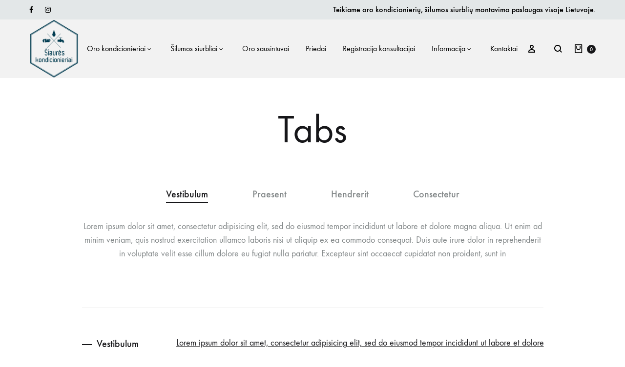

--- FILE ---
content_type: text/html; charset=UTF-8
request_url: https://siaureskondicionieriai.lt/elements/tabs/
body_size: 32404
content:
<!doctype html><html lang="lt-LT"><head><script data-no-optimize="1">var litespeed_docref=sessionStorage.getItem("litespeed_docref");litespeed_docref&&(Object.defineProperty(document,"referrer",{get:function(){return litespeed_docref}}),sessionStorage.removeItem("litespeed_docref"));</script> <meta charset="UTF-8"><meta name="viewport" content="width=device-width, initial-scale=1"><link rel="profile" href="http://gmpg.org/xfn/11">
 <script type="litespeed/javascript" data-src="https://www.googletagmanager.com/gtag/js?id=G-Q4RFFVT5GH"></script> <script type="litespeed/javascript">window.dataLayer=window.dataLayer||[];function gtag(){dataLayer.push(arguments)}
gtag('js',new Date());gtag('config','G-Q4RFFVT5GH')</script> <meta name='robots' content='index, follow, max-image-preview:large, max-snippet:-1, max-video-preview:-1' /><style>img:is([sizes="auto" i], [sizes^="auto," i]) { contain-intrinsic-size: 3000px 1500px }</style><link rel="preload" href="https://siaureskondicionieriai.lt/wp-content/themes/konte/fonts/functionpro-light-webfont.woff2" as="font" type="font/woff2" crossorigin><link rel="preload" href="https://siaureskondicionieriai.lt/wp-content/themes/konte/fonts/functionpro-book-webfont.woff2" as="font" type="font/woff2" crossorigin><link rel="preload" href="https://siaureskondicionieriai.lt/wp-content/themes/konte/fonts/functionpro-medium-webfont.woff2" as="font" type="font/woff2" crossorigin><link rel="preload" href="https://siaureskondicionieriai.lt/wp-content/themes/konte/fonts/functionpro-demi-webfont.woff2" as="font" type="font/woff2" crossorigin><link rel="preload" href="https://siaureskondicionieriai.lt/wp-content/themes/konte/fonts/functionpro-bold-webfont.woff2" as="font" type="font/woff2" crossorigin><title>Tabs - siaureskondicionieriai.lt</title><link rel="canonical" href="https://siaureskondicionieriai.lt/elements/tabs/" /><meta property="og:locale" content="lt_LT" /><meta property="og:type" content="article" /><meta property="og:title" content="Tabs - siaureskondicionieriai.lt" /><meta property="og:url" content="https://siaureskondicionieriai.lt/elements/tabs/" /><meta property="og:site_name" content="siaureskondicionieriai.lt" /><meta name="twitter:card" content="summary_large_image" /><meta name="twitter:label1" content="Est. reading time" /><meta name="twitter:data1" content="5 minutės" /> <script type="application/ld+json" class="yoast-schema-graph">{"@context":"https://schema.org","@graph":[{"@type":"WebPage","@id":"https://siaureskondicionieriai.lt/elements/tabs/","url":"https://siaureskondicionieriai.lt/elements/tabs/","name":"Tabs - siaureskondicionieriai.lt","isPartOf":{"@id":"https://siaureskondicionieriai.lt/#website"},"datePublished":"2018-09-11T08:46:50+00:00","breadcrumb":{"@id":"https://siaureskondicionieriai.lt/elements/tabs/#breadcrumb"},"inLanguage":"lt-LT","potentialAction":[{"@type":"ReadAction","target":["https://siaureskondicionieriai.lt/elements/tabs/"]}]},{"@type":"BreadcrumbList","@id":"https://siaureskondicionieriai.lt/elements/tabs/#breadcrumb","itemListElement":[{"@type":"ListItem","position":1,"name":"Home","item":"https://siaureskondicionieriai.lt/"},{"@type":"ListItem","position":2,"name":"Elements","item":"https://siaureskondicionieriai.lt/elements/"},{"@type":"ListItem","position":3,"name":"Tabs"}]},{"@type":"WebSite","@id":"https://siaureskondicionieriai.lt/#website","url":"https://siaureskondicionieriai.lt/","name":"siaureskondicionieriai.lt","description":"Prekyba oro kondicionieriais, šilumos siurbliais","potentialAction":[{"@type":"SearchAction","target":{"@type":"EntryPoint","urlTemplate":"https://siaureskondicionieriai.lt/?s={search_term_string}"},"query-input":{"@type":"PropertyValueSpecification","valueRequired":true,"valueName":"search_term_string"}}],"inLanguage":"lt-LT"}]}</script> <link rel='dns-prefetch' href='//omnisnippet1.com' /><link rel='dns-prefetch' href='//www.googletagmanager.com' /><link rel="alternate" type="application/rss+xml" title="siaureskondicionieriai.lt &raquo; Įrašų RSS srautas" href="https://siaureskondicionieriai.lt/feed/" /><link rel="alternate" type="application/rss+xml" title="siaureskondicionieriai.lt &raquo; Komentarų RSS srautas" href="https://siaureskondicionieriai.lt/comments/feed/" /><link data-optimized="2" rel="stylesheet" href="https://siaureskondicionieriai.lt/wp-content/litespeed/css/317246f53de4c670405e5e3f45edc28b.css?ver=bc798" /><style id='wp-block-library-theme-inline-css' type='text/css'>.wp-block-audio :where(figcaption){color:#555;font-size:13px;text-align:center}.is-dark-theme .wp-block-audio :where(figcaption){color:#ffffffa6}.wp-block-audio{margin:0 0 1em}.wp-block-code{border:1px solid #ccc;border-radius:4px;font-family:Menlo,Consolas,monaco,monospace;padding:.8em 1em}.wp-block-embed :where(figcaption){color:#555;font-size:13px;text-align:center}.is-dark-theme .wp-block-embed :where(figcaption){color:#ffffffa6}.wp-block-embed{margin:0 0 1em}.blocks-gallery-caption{color:#555;font-size:13px;text-align:center}.is-dark-theme .blocks-gallery-caption{color:#ffffffa6}:root :where(.wp-block-image figcaption){color:#555;font-size:13px;text-align:center}.is-dark-theme :root :where(.wp-block-image figcaption){color:#ffffffa6}.wp-block-image{margin:0 0 1em}.wp-block-pullquote{border-bottom:4px solid;border-top:4px solid;color:currentColor;margin-bottom:1.75em}.wp-block-pullquote cite,.wp-block-pullquote footer,.wp-block-pullquote__citation{color:currentColor;font-size:.8125em;font-style:normal;text-transform:uppercase}.wp-block-quote{border-left:.25em solid;margin:0 0 1.75em;padding-left:1em}.wp-block-quote cite,.wp-block-quote footer{color:currentColor;font-size:.8125em;font-style:normal;position:relative}.wp-block-quote:where(.has-text-align-right){border-left:none;border-right:.25em solid;padding-left:0;padding-right:1em}.wp-block-quote:where(.has-text-align-center){border:none;padding-left:0}.wp-block-quote.is-large,.wp-block-quote.is-style-large,.wp-block-quote:where(.is-style-plain){border:none}.wp-block-search .wp-block-search__label{font-weight:700}.wp-block-search__button{border:1px solid #ccc;padding:.375em .625em}:where(.wp-block-group.has-background){padding:1.25em 2.375em}.wp-block-separator.has-css-opacity{opacity:.4}.wp-block-separator{border:none;border-bottom:2px solid;margin-left:auto;margin-right:auto}.wp-block-separator.has-alpha-channel-opacity{opacity:1}.wp-block-separator:not(.is-style-wide):not(.is-style-dots){width:100px}.wp-block-separator.has-background:not(.is-style-dots){border-bottom:none;height:1px}.wp-block-separator.has-background:not(.is-style-wide):not(.is-style-dots){height:2px}.wp-block-table{margin:0 0 1em}.wp-block-table td,.wp-block-table th{word-break:normal}.wp-block-table :where(figcaption){color:#555;font-size:13px;text-align:center}.is-dark-theme .wp-block-table :where(figcaption){color:#ffffffa6}.wp-block-video :where(figcaption){color:#555;font-size:13px;text-align:center}.is-dark-theme .wp-block-video :where(figcaption){color:#ffffffa6}.wp-block-video{margin:0 0 1em}:root :where(.wp-block-template-part.has-background){margin-bottom:0;margin-top:0;padding:1.25em 2.375em}</style><style id='classic-theme-styles-inline-css' type='text/css'>/*! This file is auto-generated */
.wp-block-button__link{color:#fff;background-color:#32373c;border-radius:9999px;box-shadow:none;text-decoration:none;padding:calc(.667em + 2px) calc(1.333em + 2px);font-size:1.125em}.wp-block-file__button{background:#32373c;color:#fff;text-decoration:none}</style><style id='global-styles-inline-css' type='text/css'>:root{--wp--preset--aspect-ratio--square: 1;--wp--preset--aspect-ratio--4-3: 4/3;--wp--preset--aspect-ratio--3-4: 3/4;--wp--preset--aspect-ratio--3-2: 3/2;--wp--preset--aspect-ratio--2-3: 2/3;--wp--preset--aspect-ratio--16-9: 16/9;--wp--preset--aspect-ratio--9-16: 9/16;--wp--preset--color--black: #000000;--wp--preset--color--cyan-bluish-gray: #abb8c3;--wp--preset--color--white: #ffffff;--wp--preset--color--pale-pink: #f78da7;--wp--preset--color--vivid-red: #cf2e2e;--wp--preset--color--luminous-vivid-orange: #ff6900;--wp--preset--color--luminous-vivid-amber: #fcb900;--wp--preset--color--light-green-cyan: #7bdcb5;--wp--preset--color--vivid-green-cyan: #00d084;--wp--preset--color--pale-cyan-blue: #8ed1fc;--wp--preset--color--vivid-cyan-blue: #0693e3;--wp--preset--color--vivid-purple: #9b51e0;--wp--preset--gradient--vivid-cyan-blue-to-vivid-purple: linear-gradient(135deg,rgba(6,147,227,1) 0%,rgb(155,81,224) 100%);--wp--preset--gradient--light-green-cyan-to-vivid-green-cyan: linear-gradient(135deg,rgb(122,220,180) 0%,rgb(0,208,130) 100%);--wp--preset--gradient--luminous-vivid-amber-to-luminous-vivid-orange: linear-gradient(135deg,rgba(252,185,0,1) 0%,rgba(255,105,0,1) 100%);--wp--preset--gradient--luminous-vivid-orange-to-vivid-red: linear-gradient(135deg,rgba(255,105,0,1) 0%,rgb(207,46,46) 100%);--wp--preset--gradient--very-light-gray-to-cyan-bluish-gray: linear-gradient(135deg,rgb(238,238,238) 0%,rgb(169,184,195) 100%);--wp--preset--gradient--cool-to-warm-spectrum: linear-gradient(135deg,rgb(74,234,220) 0%,rgb(151,120,209) 20%,rgb(207,42,186) 40%,rgb(238,44,130) 60%,rgb(251,105,98) 80%,rgb(254,248,76) 100%);--wp--preset--gradient--blush-light-purple: linear-gradient(135deg,rgb(255,206,236) 0%,rgb(152,150,240) 100%);--wp--preset--gradient--blush-bordeaux: linear-gradient(135deg,rgb(254,205,165) 0%,rgb(254,45,45) 50%,rgb(107,0,62) 100%);--wp--preset--gradient--luminous-dusk: linear-gradient(135deg,rgb(255,203,112) 0%,rgb(199,81,192) 50%,rgb(65,88,208) 100%);--wp--preset--gradient--pale-ocean: linear-gradient(135deg,rgb(255,245,203) 0%,rgb(182,227,212) 50%,rgb(51,167,181) 100%);--wp--preset--gradient--electric-grass: linear-gradient(135deg,rgb(202,248,128) 0%,rgb(113,206,126) 100%);--wp--preset--gradient--midnight: linear-gradient(135deg,rgb(2,3,129) 0%,rgb(40,116,252) 100%);--wp--preset--font-size--small: 12px;--wp--preset--font-size--medium: 24px;--wp--preset--font-size--large: 40px;--wp--preset--font-size--x-large: 42px;--wp--preset--font-size--normal: 18px;--wp--preset--font-size--huge: 64px;--wp--preset--spacing--20: 0.44rem;--wp--preset--spacing--30: 0.67rem;--wp--preset--spacing--40: 1rem;--wp--preset--spacing--50: 1.5rem;--wp--preset--spacing--60: 2.25rem;--wp--preset--spacing--70: 3.38rem;--wp--preset--spacing--80: 5.06rem;--wp--preset--shadow--natural: 6px 6px 9px rgba(0, 0, 0, 0.2);--wp--preset--shadow--deep: 12px 12px 50px rgba(0, 0, 0, 0.4);--wp--preset--shadow--sharp: 6px 6px 0px rgba(0, 0, 0, 0.2);--wp--preset--shadow--outlined: 6px 6px 0px -3px rgba(255, 255, 255, 1), 6px 6px rgba(0, 0, 0, 1);--wp--preset--shadow--crisp: 6px 6px 0px rgba(0, 0, 0, 1);}:where(.is-layout-flex){gap: 0.5em;}:where(.is-layout-grid){gap: 0.5em;}body .is-layout-flex{display: flex;}.is-layout-flex{flex-wrap: wrap;align-items: center;}.is-layout-flex > :is(*, div){margin: 0;}body .is-layout-grid{display: grid;}.is-layout-grid > :is(*, div){margin: 0;}:where(.wp-block-columns.is-layout-flex){gap: 2em;}:where(.wp-block-columns.is-layout-grid){gap: 2em;}:where(.wp-block-post-template.is-layout-flex){gap: 1.25em;}:where(.wp-block-post-template.is-layout-grid){gap: 1.25em;}.has-black-color{color: var(--wp--preset--color--black) !important;}.has-cyan-bluish-gray-color{color: var(--wp--preset--color--cyan-bluish-gray) !important;}.has-white-color{color: var(--wp--preset--color--white) !important;}.has-pale-pink-color{color: var(--wp--preset--color--pale-pink) !important;}.has-vivid-red-color{color: var(--wp--preset--color--vivid-red) !important;}.has-luminous-vivid-orange-color{color: var(--wp--preset--color--luminous-vivid-orange) !important;}.has-luminous-vivid-amber-color{color: var(--wp--preset--color--luminous-vivid-amber) !important;}.has-light-green-cyan-color{color: var(--wp--preset--color--light-green-cyan) !important;}.has-vivid-green-cyan-color{color: var(--wp--preset--color--vivid-green-cyan) !important;}.has-pale-cyan-blue-color{color: var(--wp--preset--color--pale-cyan-blue) !important;}.has-vivid-cyan-blue-color{color: var(--wp--preset--color--vivid-cyan-blue) !important;}.has-vivid-purple-color{color: var(--wp--preset--color--vivid-purple) !important;}.has-black-background-color{background-color: var(--wp--preset--color--black) !important;}.has-cyan-bluish-gray-background-color{background-color: var(--wp--preset--color--cyan-bluish-gray) !important;}.has-white-background-color{background-color: var(--wp--preset--color--white) !important;}.has-pale-pink-background-color{background-color: var(--wp--preset--color--pale-pink) !important;}.has-vivid-red-background-color{background-color: var(--wp--preset--color--vivid-red) !important;}.has-luminous-vivid-orange-background-color{background-color: var(--wp--preset--color--luminous-vivid-orange) !important;}.has-luminous-vivid-amber-background-color{background-color: var(--wp--preset--color--luminous-vivid-amber) !important;}.has-light-green-cyan-background-color{background-color: var(--wp--preset--color--light-green-cyan) !important;}.has-vivid-green-cyan-background-color{background-color: var(--wp--preset--color--vivid-green-cyan) !important;}.has-pale-cyan-blue-background-color{background-color: var(--wp--preset--color--pale-cyan-blue) !important;}.has-vivid-cyan-blue-background-color{background-color: var(--wp--preset--color--vivid-cyan-blue) !important;}.has-vivid-purple-background-color{background-color: var(--wp--preset--color--vivid-purple) !important;}.has-black-border-color{border-color: var(--wp--preset--color--black) !important;}.has-cyan-bluish-gray-border-color{border-color: var(--wp--preset--color--cyan-bluish-gray) !important;}.has-white-border-color{border-color: var(--wp--preset--color--white) !important;}.has-pale-pink-border-color{border-color: var(--wp--preset--color--pale-pink) !important;}.has-vivid-red-border-color{border-color: var(--wp--preset--color--vivid-red) !important;}.has-luminous-vivid-orange-border-color{border-color: var(--wp--preset--color--luminous-vivid-orange) !important;}.has-luminous-vivid-amber-border-color{border-color: var(--wp--preset--color--luminous-vivid-amber) !important;}.has-light-green-cyan-border-color{border-color: var(--wp--preset--color--light-green-cyan) !important;}.has-vivid-green-cyan-border-color{border-color: var(--wp--preset--color--vivid-green-cyan) !important;}.has-pale-cyan-blue-border-color{border-color: var(--wp--preset--color--pale-cyan-blue) !important;}.has-vivid-cyan-blue-border-color{border-color: var(--wp--preset--color--vivid-cyan-blue) !important;}.has-vivid-purple-border-color{border-color: var(--wp--preset--color--vivid-purple) !important;}.has-vivid-cyan-blue-to-vivid-purple-gradient-background{background: var(--wp--preset--gradient--vivid-cyan-blue-to-vivid-purple) !important;}.has-light-green-cyan-to-vivid-green-cyan-gradient-background{background: var(--wp--preset--gradient--light-green-cyan-to-vivid-green-cyan) !important;}.has-luminous-vivid-amber-to-luminous-vivid-orange-gradient-background{background: var(--wp--preset--gradient--luminous-vivid-amber-to-luminous-vivid-orange) !important;}.has-luminous-vivid-orange-to-vivid-red-gradient-background{background: var(--wp--preset--gradient--luminous-vivid-orange-to-vivid-red) !important;}.has-very-light-gray-to-cyan-bluish-gray-gradient-background{background: var(--wp--preset--gradient--very-light-gray-to-cyan-bluish-gray) !important;}.has-cool-to-warm-spectrum-gradient-background{background: var(--wp--preset--gradient--cool-to-warm-spectrum) !important;}.has-blush-light-purple-gradient-background{background: var(--wp--preset--gradient--blush-light-purple) !important;}.has-blush-bordeaux-gradient-background{background: var(--wp--preset--gradient--blush-bordeaux) !important;}.has-luminous-dusk-gradient-background{background: var(--wp--preset--gradient--luminous-dusk) !important;}.has-pale-ocean-gradient-background{background: var(--wp--preset--gradient--pale-ocean) !important;}.has-electric-grass-gradient-background{background: var(--wp--preset--gradient--electric-grass) !important;}.has-midnight-gradient-background{background: var(--wp--preset--gradient--midnight) !important;}.has-small-font-size{font-size: var(--wp--preset--font-size--small) !important;}.has-medium-font-size{font-size: var(--wp--preset--font-size--medium) !important;}.has-large-font-size{font-size: var(--wp--preset--font-size--large) !important;}.has-x-large-font-size{font-size: var(--wp--preset--font-size--x-large) !important;}
:where(.wp-block-post-template.is-layout-flex){gap: 1.25em;}:where(.wp-block-post-template.is-layout-grid){gap: 1.25em;}
:where(.wp-block-columns.is-layout-flex){gap: 2em;}:where(.wp-block-columns.is-layout-grid){gap: 2em;}
:root :where(.wp-block-pullquote){font-size: 1.5em;line-height: 1.6;}</style><style id='woocommerce-inline-inline-css' type='text/css'>.woocommerce form .form-row .required { visibility: visible; }</style><style id='konte-inline-css' type='text/css'>.topbar {height: 40px}.header-main, .header-v10 .site-branding, .header-v10 .header-main .header-right-items { height: 120px; }.header-bottom { height: 90px; }.header-mobile {height: 117px}.logo img {height: 120px;}.logo svg {width: auto;height: 120px;}.hamburger-screen-background { background-image: url(http://siaureskondicionieriai.lt/wp-content/uploads/2023/05/fullscreen-menu-image.jpg); }.page-header.title-front, .page-header .entry-thumbnail { height: 800px; }@media (max-width: 991px) { max.page-header.title-front, .page-header .entry-thumbnail { height: 400px; } }@media (max-width: 767px) { max.page-header.title-front, .page-header .entry-thumbnail { height: 300px; } }</style><style id='konte-woocommerce-inline-css' type='text/css'>.woocommerce-badge.onsale {background-color: #3ee590}.woocommerce-badge.new {background-color: #3e93dd}.woocommerce-badge.featured {background-color: #ff736c}.woocommerce-badge.sold-out {background-color: #838889}</style> <script type="text/template" id="tmpl-variation-template"><div class="woocommerce-variation-description">{{{ data.variation.variation_description }}}</div>
	<div class="woocommerce-variation-price">{{{ data.variation.price_html }}}</div>
	<div class="woocommerce-variation-availability">{{{ data.variation.availability_html }}}</div></script> <script type="text/template" id="tmpl-unavailable-variation-template"><p role="alert">Deja, šis produktas neprieinamas. Pasirinkite kitokią kombinaciją.</p></script> <script type="litespeed/javascript" data-src="https://siaureskondicionieriai.lt/wp-includes/js/jquery/jquery.min.js" id="jquery-core-js"></script> <script id="wc-add-to-cart-js-extra" type="litespeed/javascript">var wc_add_to_cart_params={"ajax_url":"\/wp-admin\/admin-ajax.php","wc_ajax_url":"\/?wc-ajax=%%endpoint%%","i18n_view_cart":"Krep\u0161elis","cart_url":"https:\/\/siaureskondicionieriai.lt\/krepselis-2\/","is_cart":"","cart_redirect_after_add":"no"}</script> <script id="woocommerce-js-extra" type="litespeed/javascript">var woocommerce_params={"ajax_url":"\/wp-admin\/admin-ajax.php","wc_ajax_url":"\/?wc-ajax=%%endpoint%%","i18n_password_show":"Show password","i18n_password_hide":"Hide password"}</script> <script id="wp-util-js-extra" type="litespeed/javascript">var _wpUtilSettings={"ajax":{"url":"\/wp-admin\/admin-ajax.php"}}</script> <script id="wc-add-to-cart-variation-js-extra" type="litespeed/javascript">var wc_add_to_cart_variation_params={"wc_ajax_url":"\/?wc-ajax=%%endpoint%%","i18n_no_matching_variations_text":"Deja, J\u016bs\u0173 u\u017eklausos neatitiko jokie produktai. Pasirinkite kitoki\u0105 kombinacij\u0105.","i18n_make_a_selection_text":"Pasirinkite produkto savybes prie\u0161 prid\u0117dami \u0161\u012f produkt\u0105 \u012f savo krep\u0161el\u012f.","i18n_unavailable_text":"Deja, \u0161is produktas neprieinamas. Pasirinkite kitoki\u0105 kombinacij\u0105.","i18n_reset_alert_text":"Your selection has been reset. Please select some product options before adding this product to your cart."}</script>  <script type="litespeed/javascript" data-src="https://www.googletagmanager.com/gtag/js?id=GT-KD7JXBPT" id="google_gtagjs-js"></script> <script id="google_gtagjs-js-after" type="litespeed/javascript">window.dataLayer=window.dataLayer||[];function gtag(){dataLayer.push(arguments)}
gtag('set','linker',{"domains":["siaureskondicionieriai.lt"]});gtag("js",new Date());gtag("set","developer_id.dZTNiMT",!0);gtag("config","GT-KD7JXBPT")</script>  <script></script><link rel="https://api.w.org/" href="https://siaureskondicionieriai.lt/wp-json/" /><link rel="alternate" title="JSON" type="application/json" href="https://siaureskondicionieriai.lt/wp-json/wp/v2/pages/649" /><link rel="EditURI" type="application/rsd+xml" title="RSD" href="https://siaureskondicionieriai.lt/xmlrpc.php?rsd" /><meta name="generator" content="WordPress 6.8.1" /><meta name="generator" content="WooCommerce 9.8.5" /><link rel='shortlink' href='https://siaureskondicionieriai.lt/?p=649' /><link rel="alternate" title="oEmbed (JSON)" type="application/json+oembed" href="https://siaureskondicionieriai.lt/wp-json/oembed/1.0/embed?url=https%3A%2F%2Fsiaureskondicionieriai.lt%2Felements%2Ftabs%2F" /><link rel="alternate" title="oEmbed (XML)" type="text/xml+oembed" href="https://siaureskondicionieriai.lt/wp-json/oembed/1.0/embed?url=https%3A%2F%2Fsiaureskondicionieriai.lt%2Felements%2Ftabs%2F&#038;format=xml" /><meta name="generator" content="Site Kit by Google 1.122.0" /><meta name="omnisend-site-verification" content="64896316549ff02abcc52b09"/>
<noscript><style>.woocommerce-product-gallery{ opacity: 1 !important; }</style></noscript><meta name="generator" content="Powered by WPBakery Page Builder - drag and drop page builder for WordPress."/><meta name="generator" content="Powered by Slider Revolution 6.6.13 - responsive, Mobile-Friendly Slider Plugin for WordPress with comfortable drag and drop interface." /><link rel="icon" href="https://siaureskondicionieriai.lt/wp-content/uploads/2023/05/cropped-mb-32x32.png" sizes="32x32" /><link rel="icon" href="https://siaureskondicionieriai.lt/wp-content/uploads/2023/05/cropped-mb-192x192.png" sizes="192x192" /><link rel="apple-touch-icon" href="https://siaureskondicionieriai.lt/wp-content/uploads/2023/05/cropped-mb-180x180.png" /><meta name="msapplication-TileImage" content="https://siaureskondicionieriai.lt/wp-content/uploads/2023/05/cropped-mb-270x270.png" /> <script type="litespeed/javascript">function setREVStartSize(e){window.RSIW=window.RSIW===undefined?window.innerWidth:window.RSIW;window.RSIH=window.RSIH===undefined?window.innerHeight:window.RSIH;try{var pw=document.getElementById(e.c).parentNode.offsetWidth,newh;pw=pw===0||isNaN(pw)||(e.l=="fullwidth"||e.layout=="fullwidth")?window.RSIW:pw;e.tabw=e.tabw===undefined?0:parseInt(e.tabw);e.thumbw=e.thumbw===undefined?0:parseInt(e.thumbw);e.tabh=e.tabh===undefined?0:parseInt(e.tabh);e.thumbh=e.thumbh===undefined?0:parseInt(e.thumbh);e.tabhide=e.tabhide===undefined?0:parseInt(e.tabhide);e.thumbhide=e.thumbhide===undefined?0:parseInt(e.thumbhide);e.mh=e.mh===undefined||e.mh==""||e.mh==="auto"?0:parseInt(e.mh,0);if(e.layout==="fullscreen"||e.l==="fullscreen")
newh=Math.max(e.mh,window.RSIH);else{e.gw=Array.isArray(e.gw)?e.gw:[e.gw];for(var i in e.rl)if(e.gw[i]===undefined||e.gw[i]===0)e.gw[i]=e.gw[i-1];e.gh=e.el===undefined||e.el===""||(Array.isArray(e.el)&&e.el.length==0)?e.gh:e.el;e.gh=Array.isArray(e.gh)?e.gh:[e.gh];for(var i in e.rl)if(e.gh[i]===undefined||e.gh[i]===0)e.gh[i]=e.gh[i-1];var nl=new Array(e.rl.length),ix=0,sl;e.tabw=e.tabhide>=pw?0:e.tabw;e.thumbw=e.thumbhide>=pw?0:e.thumbw;e.tabh=e.tabhide>=pw?0:e.tabh;e.thumbh=e.thumbhide>=pw?0:e.thumbh;for(var i in e.rl)nl[i]=e.rl[i]<window.RSIW?0:e.rl[i];sl=nl[0];for(var i in nl)if(sl>nl[i]&&nl[i]>0){sl=nl[i];ix=i}
var m=pw>(e.gw[ix]+e.tabw+e.thumbw)?1:(pw-(e.tabw+e.thumbw))/(e.gw[ix]);newh=(e.gh[ix]*m)+(e.tabh+e.thumbh)}
var el=document.getElementById(e.c);if(el!==null&&el)el.style.height=newh+"px";el=document.getElementById(e.c+"_wrapper");if(el!==null&&el){el.style.height=newh+"px";el.style.display="block"}}catch(e){console.log("Failure at Presize of Slider:"+e)}}</script> <style type="text/css" id="wp-custom-css">.text-center {
	text-align: center;
}
@media screen and (max-width: 600px) {
  .site-branding .logo im {
    display: inline-block;
    vertical-align: middle;
    height: 90px;
  }
}


.konte-category-banner__title {
        font-size: 1.1rem;
}
/* .text-dark, .text-dark a {
    color: #fff;
}
.header-main, .header-v10 .site-branding, .header-v10 .header-main .header-right-items {
    height: 130px;
    background: #434343;
}
.main-navigation li ul {
    min-width: 180px;
    margin-top: 2px;
    padding: 20px 0;
    left: -40px;
    background-color: #434343;
} */
.header-main, .header-v10 .site-branding, .header-v10 .header-main .header-right-items {
    height: 120px;
    background: #0000000d;
}
.topbar-text{
	font-weight: 500;
	font-size: 16px;
}

@media screen and (max-width: 600px) { .topbar-text {
  font-size: 14px;
	font-weight:400;
	text-align: center;
  }
}

element.style {
}
.portfolio-project--layout-v2 .project-header__container {
    min-height: 20vh;
    display: flex;
    flex-direction: column;
    justify-content: flex-end;
	color: #000000;
}</style><style id="kirki-inline-styles">/* devanagari */
@font-face {
  font-family: 'Poppins';
  font-style: normal;
  font-weight: 700;
  font-display: swap;
  src: url(https://siaureskondicionieriai.lt/wp-content/fonts/poppins/font) format('woff');
  unicode-range: U+0900-097F, U+1CD0-1CF9, U+200C-200D, U+20A8, U+20B9, U+20F0, U+25CC, U+A830-A839, U+A8E0-A8FF, U+11B00-11B09;
}
/* latin-ext */
@font-face {
  font-family: 'Poppins';
  font-style: normal;
  font-weight: 700;
  font-display: swap;
  src: url(https://siaureskondicionieriai.lt/wp-content/fonts/poppins/font) format('woff');
  unicode-range: U+0100-02BA, U+02BD-02C5, U+02C7-02CC, U+02CE-02D7, U+02DD-02FF, U+0304, U+0308, U+0329, U+1D00-1DBF, U+1E00-1E9F, U+1EF2-1EFF, U+2020, U+20A0-20AB, U+20AD-20C0, U+2113, U+2C60-2C7F, U+A720-A7FF;
}
/* latin */
@font-face {
  font-family: 'Poppins';
  font-style: normal;
  font-weight: 700;
  font-display: swap;
  src: url(https://siaureskondicionieriai.lt/wp-content/fonts/poppins/font) format('woff');
  unicode-range: U+0000-00FF, U+0131, U+0152-0153, U+02BB-02BC, U+02C6, U+02DA, U+02DC, U+0304, U+0308, U+0329, U+2000-206F, U+20AC, U+2122, U+2191, U+2193, U+2212, U+2215, U+FEFF, U+FFFD;
}/* devanagari */
@font-face {
  font-family: 'Poppins';
  font-style: normal;
  font-weight: 700;
  font-display: swap;
  src: url(https://siaureskondicionieriai.lt/wp-content/fonts/poppins/font) format('woff');
  unicode-range: U+0900-097F, U+1CD0-1CF9, U+200C-200D, U+20A8, U+20B9, U+20F0, U+25CC, U+A830-A839, U+A8E0-A8FF, U+11B00-11B09;
}
/* latin-ext */
@font-face {
  font-family: 'Poppins';
  font-style: normal;
  font-weight: 700;
  font-display: swap;
  src: url(https://siaureskondicionieriai.lt/wp-content/fonts/poppins/font) format('woff');
  unicode-range: U+0100-02BA, U+02BD-02C5, U+02C7-02CC, U+02CE-02D7, U+02DD-02FF, U+0304, U+0308, U+0329, U+1D00-1DBF, U+1E00-1E9F, U+1EF2-1EFF, U+2020, U+20A0-20AB, U+20AD-20C0, U+2113, U+2C60-2C7F, U+A720-A7FF;
}
/* latin */
@font-face {
  font-family: 'Poppins';
  font-style: normal;
  font-weight: 700;
  font-display: swap;
  src: url(https://siaureskondicionieriai.lt/wp-content/fonts/poppins/font) format('woff');
  unicode-range: U+0000-00FF, U+0131, U+0152-0153, U+02BB-02BC, U+02C6, U+02DA, U+02DC, U+0304, U+0308, U+0329, U+2000-206F, U+20AC, U+2122, U+2191, U+2193, U+2212, U+2215, U+FEFF, U+FFFD;
}/* devanagari */
@font-face {
  font-family: 'Poppins';
  font-style: normal;
  font-weight: 700;
  font-display: swap;
  src: url(https://siaureskondicionieriai.lt/wp-content/fonts/poppins/font) format('woff');
  unicode-range: U+0900-097F, U+1CD0-1CF9, U+200C-200D, U+20A8, U+20B9, U+20F0, U+25CC, U+A830-A839, U+A8E0-A8FF, U+11B00-11B09;
}
/* latin-ext */
@font-face {
  font-family: 'Poppins';
  font-style: normal;
  font-weight: 700;
  font-display: swap;
  src: url(https://siaureskondicionieriai.lt/wp-content/fonts/poppins/font) format('woff');
  unicode-range: U+0100-02BA, U+02BD-02C5, U+02C7-02CC, U+02CE-02D7, U+02DD-02FF, U+0304, U+0308, U+0329, U+1D00-1DBF, U+1E00-1E9F, U+1EF2-1EFF, U+2020, U+20A0-20AB, U+20AD-20C0, U+2113, U+2C60-2C7F, U+A720-A7FF;
}
/* latin */
@font-face {
  font-family: 'Poppins';
  font-style: normal;
  font-weight: 700;
  font-display: swap;
  src: url(https://siaureskondicionieriai.lt/wp-content/fonts/poppins/font) format('woff');
  unicode-range: U+0000-00FF, U+0131, U+0152-0153, U+02BB-02BC, U+02C6, U+02DA, U+02DC, U+0304, U+0308, U+0329, U+2000-206F, U+20AC, U+2122, U+2191, U+2193, U+2212, U+2215, U+FEFF, U+FFFD;
}</style><style type="text/css" data-type="vc_shortcodes-custom-css">.vc_custom_1536655650585{margin-top: 60px !important;margin-bottom: 60px !important;}</style><noscript><style>.wpb_animate_when_almost_visible { opacity: 1; }</style></noscript><style id="wpforms-css-vars-root">:root {
					--wpforms-field-border-radius: 3px;
--wpforms-field-background-color: #ffffff;
--wpforms-field-border-color: rgba( 0, 0, 0, 0.25 );
--wpforms-field-text-color: rgba( 0, 0, 0, 0.7 );
--wpforms-label-color: rgba( 0, 0, 0, 0.85 );
--wpforms-label-sublabel-color: rgba( 0, 0, 0, 0.55 );
--wpforms-label-error-color: #d63637;
--wpforms-button-border-radius: 3px;
--wpforms-button-background-color: #066aab;
--wpforms-button-text-color: #ffffff;
--wpforms-field-size-input-height: 43px;
--wpforms-field-size-input-spacing: 15px;
--wpforms-field-size-font-size: 16px;
--wpforms-field-size-line-height: 19px;
--wpforms-field-size-padding-h: 14px;
--wpforms-field-size-checkbox-size: 16px;
--wpforms-field-size-sublabel-spacing: 5px;
--wpforms-field-size-icon-size: 1;
--wpforms-label-size-font-size: 16px;
--wpforms-label-size-line-height: 19px;
--wpforms-label-size-sublabel-font-size: 14px;
--wpforms-label-size-sublabel-line-height: 17px;
--wpforms-button-size-font-size: 17px;
--wpforms-button-size-height: 41px;
--wpforms-button-size-padding-h: 15px;
--wpforms-button-size-margin-top: 10px;

				}</style></head><body class="wp-singular page-template-default page page-id-649 page-child parent-pageid-576 wp-embed-responsive wp-theme-konte theme-konte woocommerce-no-js no-sidebar header-sticky wpb-js-composer js-comp-ver-7.5 vc_responsive woocommerce-active mobile-shop-columns-2"><div id="svg-defs" class="svg-defs hidden" aria-hidden="true" tabindex="-1"><svg xmlns="http://www.w3.org/2000/svg" xmlns:xlink="http://www.w3.org/1999/xlink"><symbol viewBox="0 0 24 24" id="account" xmlns="http://www.w3.org/2000/svg"><path d="M12 12c-2.5 0-4-1.5-4-4 0-2.39 1.61-4 4-4s4 1.61 4 4c0 2.5-1.5 4-4 4zm0-6c-.6 0-2 .19-2 2 0 1.42.58 2 2 2s2-.58 2-2c0-1.81-1.4-2-2-2zM18 20H6c-.55 0-1-.45-1-1 0-4.21 2.09-6 7-6s7 1.79 7 6c0 .55-.45 1-1 1zM7.04 18h9.92c-.17-1.76-1.04-3-4.96-3s-4.79 1.24-4.96 3z"/><path fill="none" d="M0 0h24v24H0z"/></symbol><symbol viewBox="2 2 10 10" id="arrow-breadcrumb" xmlns="http://www.w3.org/2000/svg"><path d="M9.156 7l-2.5 3.125-.669-.536L8.058 7 5.987 4.411l.669-.536z"/><path fill="none" d="M2 2h10v10H2z"/></symbol><symbol viewBox="0 0 32 32" id="arrow-down" xmlns="http://www.w3.org/2000/svg"><path fill="none" d="M0 0h32v32H0z"/><path d="M17 18V4h-2v14H9l7 10 7-10h-6zm-1.04 6.512L12.841 20H19.079l-3.119 4.512z"/></symbol><symbol viewBox="0 0 14 14" id="arrow-dropdown" xmlns="http://www.w3.org/2000/svg"><path d="M7 10.773L1.531 6.398l.938-1.171L7 8.851l4.531-3.624.938 1.171z"/><path fill="none" d="M0 0h14v14H0z"/></symbol><symbol viewBox="0 0 32 32" id="arrow-left" xmlns="http://www.w3.org/2000/svg"><path fill="none" d="M0 0h32v32H0z"/><path d="M14 17h14v-2H14V9L4 16l10 7v-6zm-6.512-1.04L12 12.841V19.079L7.488 15.96z"/></symbol><symbol viewBox="0 0 24 24" id="cart" xmlns="http://www.w3.org/2000/svg"><path fill="none" d="M0 0h24v24H0z"/><path d="M19 10h-3V7c0-2.206-1.794-4-4-4S8 4.794 8 7v3H5c-.55 0-.908.441-.797.979l1.879 9.042c.112.538.654.979 1.204.979h9.429c.55 0 1.092-.441 1.203-.979l1.879-9.042C19.908 10.441 19.55 10 19 10zm-9-3c0-1.103.897-2 2-2s2 .897 2 2v3h-4V7zm6.087 12H7.913l-1.455-7h11.313l-1.684 7z"/></symbol><symbol viewBox="0 0 12 12" id="check-checkbox" xmlns="http://www.w3.org/2000/svg"><path d="M4.177 10.543L.434 6.8l1.132-1.132 2.611 2.611 6.258-6.256 1.13 1.132z"/></symbol><symbol viewBox="0 0 24 24" id="close" xmlns="http://www.w3.org/2000/svg"><path fill="none" d="M0 0h24v24H0z"/><path d="M19.778 5.636l-1.414-1.414L12 10.586 5.636 4.222 4.222 5.636 10.586 12l-6.364 6.364 1.414 1.414L12 13.414l6.364 6.364 1.414-1.414L13.414 12z"/></symbol><symbol viewBox="0 0 18 18" id="close-mini" xmlns="http://www.w3.org/2000/svg"><path fill="none" d="M0 0h18v18H0z"/><path d="M11.576 5.576L9 8.152 6.424 5.576l-.848.848L8.152 9l-2.576 2.576.848.848L9 9.848l2.576 2.576.848-.848L9.848 9l2.576-2.576z"/><path d="M9 1a8 8 0 100 16A8 8 0 009 1zm0 15c-3.86 0-7-3.14-7-7s3.14-7 7-7 7 3.14 7 7-3.14 7-7 7z"/></symbol><symbol viewBox="0 0 16 16" id="comment" xmlns="http://www.w3.org/2000/svg"><path fill="none" d="M0 0h16v16H0z"/><path d="M13 3v8.826l-1.849-1.585L10.87 10H3V3h10m1-1H2v9h8.5l3.5 3V2z"/></symbol><symbol viewBox="0 0 40 40" id="error" xmlns="http://www.w3.org/2000/svg"><path d="M20 0C8.972 0 0 8.972 0 20s8.972 20 20 20 20-8.972 20-20S31.028 0 20 0zm0 38c-9.925 0-18-8.075-18-18S10.075 2 20 2s18 8.075 18 18-8.075 18-18 18z"/><path d="M25.293 13.293L20 18.586l-5.293-5.293-1.414 1.414L18.586 20l-5.293 5.293 1.414 1.414L20 21.414l5.293 5.293 1.414-1.414L21.414 20l5.293-5.293z"/></symbol><symbol viewBox="0 0 24 24" id="eye" xmlns="http://www.w3.org/2000/svg"><circle cx="12" cy="12" r="2"/><path d="M16.466 6.748C15.238 5.583 13.619 5 12 5s-3.238.583-4.466 1.748L2 12l5.534 5.252C8.762 18.417 10.381 19 12 19s3.238-.583 4.466-1.748L22 12l-5.534-5.252zm-1.377 9.053C14.274 16.574 13.177 17 12 17s-2.274-.426-3.089-1.199L4.905 12 8.91 8.199C9.726 7.426 10.823 7 12 7s2.274.426 3.089 1.199L19.095 12l-4.006 3.801z"/><path fill="none" d="M0 0h24v24H0z"/></symbol><symbol viewBox="0 0 24 24" id="filter" xmlns="http://www.w3.org/2000/svg"><path fill="none" d="M0 0h24v24H0z"/><path d="M9.859 7A3.991 3.991 0 006 4a4 4 0 000 8c1.862 0 3.412-1.278 3.859-3H22V7H9.859zM6 10a1.994 1.994 0 01-1.723-1C4.106 8.705 4 8.366 4 8s.106-.705.277-1c.347-.595.985-1 1.723-1s1.376.405 1.723 1c.171.295.277.634.277 1s-.106.705-.277 1c-.347.595-.985 1-1.723 1zM13 12a3.991 3.991 0 00-3.859 3H2v2h7.141c.446 1.722 1.997 3 3.859 3s3.412-1.278 3.859-3H22v-2h-5.141A3.991 3.991 0 0013 12zm0 6a1.994 1.994 0 01-1.723-1c-.171-.295-.277-.634-.277-1s.106-.705.277-1c.346-.595.984-1 1.723-1s1.376.405 1.723 1c.171.295.277.634.277 1s-.106.705-.277 1c-.347.595-.985 1-1.723 1z"/></symbol><symbol viewBox="0 0 20 20" id="gallery" xmlns="http://www.w3.org/2000/svg"><path d="M15 13H1V3h14v10zM3 11h10V5H3v6z"/><path d="M19 17H6v-2h11V8h2z"/><path fill="none" d="M0 0h20v20H0z"/></symbol><symbol viewBox="0 0 24 24" id="heart" xmlns="http://www.w3.org/2000/svg"><path d="M16.243 3.843c-1.28 0-2.559.488-3.536 1.464L12 6.015l-.707-.707c-.976-.976-2.256-1.464-3.536-1.464s-2.559.487-3.535 1.464a5 5 0 000 7.071L6.343 14.5l2.121 2.121L12 20.157l3.536-3.536 2.121-2.121 2.121-2.121a5 5 0 00-3.535-8.536z"/><path fill="none" d="M0 0h24v24H0z"/></symbol><symbol viewBox="0 0 24 24" id="heart-o" xmlns="http://www.w3.org/2000/svg"><path d="M16.243 5.843c.801 0 1.555.312 2.121.879a3.003 3.003 0 010 4.243l-2.121 2.121-2.121 2.121L12 17.328l-2.121-2.121-2.121-2.121-2.121-2.121a2.98 2.98 0 01-.879-2.121c0-.801.312-1.555.879-2.121a2.98 2.98 0 012.121-.879c.801 0 1.555.312 2.121.879l.707.707L12 8.843l1.414-1.414.707-.707a2.98 2.98 0 012.122-.879m0-2c-1.28 0-2.559.488-3.536 1.464L12 6.015l-.707-.707c-.976-.976-2.256-1.464-3.536-1.464s-2.559.487-3.535 1.464a5 5 0 000 7.071L6.343 14.5l2.121 2.121L12 20.157l3.536-3.536 2.121-2.121 2.121-2.121a5 5 0 00-3.535-8.536z"/><path fill="none" d="M0 0h24v24H0z"/></symbol><symbol viewBox="0 0 40 40" id="information" xmlns="http://www.w3.org/2000/svg"><path d="M20 40C8.972 40 0 31.028 0 20S8.972 0 20 0s20 8.972 20 20-8.972 20-20 20zm0-38C10.075 2 2 10.075 2 20s8.075 18 18 18 18-8.075 18-18S29.925 2 20 2z"/><path d="M19 16h2v12h-2zM19 12h2v2h-2z"/></symbol><symbol viewBox="0 0 16 16" id="left" xmlns="http://www.w3.org/2000/svg"><path fill="none" d="M0 0h16v16H0z"/><path d="M8.394 13.941L4.073 8l4.321-5.941 1.212.882L5.927 8l3.679 5.059z"/></symbol><symbol viewBox="0 0 24 24" id="menu" xmlns="http://www.w3.org/2000/svg"><path fill="none" d="M0 0h24v24H0z"/><path d="M2 6h20v2H2zM2 16h20v2H2zM2 11h20v2H2z"/></symbol><symbol viewBox="0 0 16 16" id="minus" xmlns="http://www.w3.org/2000/svg"><path fill="none" d="M0 0h16v16H0z"/><path d="M3 7h10v2H3z"/></symbol><symbol viewBox="0 0 16 16" id="plus" xmlns="http://www.w3.org/2000/svg"><path fill="none" d="M0 0h16v16H0z"/><path d="M13 7H9V3H7v4H3v2h4v4h2V9h4z"/></symbol><symbol viewBox="3.5 4.5 16 16" id="plus-mini" xmlns="http://www.w3.org/2000/svg"><path fill="none" d="M3.5 4.5h16v16h-16z"/><path d="M15.5 11.5h-3v-3h-2v3h-3v2h3v3h2v-3h3z"/></symbol><symbol viewBox="0 0 24 24" id="plus-zoom" xmlns="http://www.w3.org/2000/svg"><path fill="none" d="M0 0h24v24H0z"/><path d="M20 11h-7V4h-2v7H4v2h7v7h2v-7h7z"/></symbol><symbol viewBox="0 0 16 16" id="right" xmlns="http://www.w3.org/2000/svg"><path fill="none" d="M0 0h16v16H0z"/><path d="M7.606 13.941L11.927 8 7.606 2.059l-1.212.882L10.073 8l-3.679 5.059z"/></symbol><symbol viewBox="0 0 24 24" id="search" xmlns="http://www.w3.org/2000/svg"><path fill="none" d="M0 0h24v24H0z"/><path d="M20 18.586l-3.402-3.402A6.953 6.953 0 0018 11c0-3.86-3.141-7-7-7-3.86 0-7 3.14-7 7 0 3.859 3.14 7 7 7 1.57 0 3.015-.526 4.184-1.402L18.586 20 20 18.586zM6 11c0-2.757 2.243-5 5-5s5 2.243 5 5-2.243 5-5 5-5-2.243-5-5z"/></symbol><symbol viewBox="0 0 16 16" id="share" xmlns="http://www.w3.org/2000/svg"><path d="M7 2.957V10h1V2.957l1.646 1.647.708-.708L7.5 1.043 4.646 3.896l.708.708z"/><path d="M10 6v1h1v6H4V7h1V6H3v8h9V6z"/><path fill="none" d="M0 0h16v16H0z"/></symbol><symbol viewBox="0 0 24 24" id="shop-bag" xmlns="http://www.w3.org/2000/svg"><path fill="none" d="M0 0h24v24H0z"/><path d="M20.958 19.465l-.906-14.969a1.613 1.613 0 00-1.59-1.492H5.507c-.835 0-1.541.668-1.592 1.492l-.913 14.969c-.05.821.58 1.492 1.408 1.492H19.55a1.39 1.39 0 001.41-1.492zm-15.926-.503L5.884 5h12.2l.845 13.963H5.032z"/><path d="M13.97 6.993v2.52c0 .146-.06.447-.232.734-.286.476-.801.763-1.763.763-.961 0-1.477-.286-1.762-.763a1.594 1.594 0 01-.232-.735V6.993H7.986v2.52c0 .475.127 1.11.516 1.76.649 1.083 1.817 1.732 3.473 1.732 1.657 0 2.825-.65 3.474-1.732a3.473 3.473 0 00.516-1.76v-2.52H13.97z"/></symbol><symbol viewBox="0 0 24 24" id="shop-bag-2" xmlns="http://www.w3.org/2000/svg"><path fill="none" d="M0 0h24v24H0z"/><path d="M18.395 3H4.87a.847.847 0 00-.847.847v16.27c0 .467.378.847.846.847h13.527c.469 0 .848-.38.848-.846V3.847A.848.848 0 0018.395 3zm-.847 16.27H5.715V4.694H17.55V19.27z"/><path d="M11.631 14.657a4.31 4.31 0 004.304-4.304V6.895a.847.847 0 10-1.693 0v3.458a2.615 2.615 0 01-2.611 2.61 2.614 2.614 0 01-2.611-2.61V6.895a.847.847 0 00-1.694 0v3.458a4.311 4.311 0 004.305 4.304z"/></symbol><symbol viewBox="0 0 24 24" id="shop-bag-3" xmlns="http://www.w3.org/2000/svg"><path fill="none" d="M0 0h24v24H0z"/><path d="M18.388 19.768l-.81-12.346a1.071 1.071 0 00-1.069-1.001h-1.384A3.432 3.432 0 0011.696 3a3.432 3.432 0 00-3.428 3.421H6.884c-.565 0-1.032.438-1.07 1.001l-.812 12.392a1.072 1.072 0 001.07 1.141h11.25a1.071 1.071 0 001.066-1.187zM11.696 5.143c.707 0 1.282.573 1.286 1.278h-2.571a1.287 1.287 0 011.285-1.278zm-4.48 13.67l.671-10.25h7.619l.672 10.25H7.215z"/></symbol><symbol viewBox="0 0 24 24" id="shop-bag-4" xmlns="http://www.w3.org/2000/svg"><path fill="none" d="M0 0h24v24H0z"/><path d="M18.633 20.101L18.09 8.143a.818.818 0 00-.817-.78h-2.455V6c0-1.654-1.346-3-3-3s-3 1.346-3 3v1.362H6.364a.818.818 0 00-.818.781l-.545 12.002a.818.818 0 00.817.855H17.82a.818.818 0 00.814-.899zm-8.179-14.1c0-.753.612-1.365 1.364-1.365.752 0 1.364.612 1.364 1.364v1.362h-2.728V6zm-3.78 13.363l.471-10.365h1.673v.818a.818.818 0 001.636 0v-.818h2.728v.818a.818.818 0 001.636 0v-.818h1.673l.47 10.365H6.675z"/></symbol><symbol viewBox="0 0 24 24" id="shop-bag-5" xmlns="http://www.w3.org/2000/svg"><path fill="none" d="M0 0h24v24H0z"/><path d="M19.311 20.091L18.256 8.486a.794.794 0 00-.79-.723h-2.383V5.912A2.915 2.915 0 0012.171 3 2.915 2.915 0 009.26 5.912v1.851H6.877a.794.794 0 00-.79.723l-1.06 11.648a.794.794 0 00.791.866H18.525a.794.794 0 00.786-.909zm-8.463-14.18c0-.729.594-1.323 1.323-1.323.73 0 1.324.594 1.324 1.324v1.851h-2.647V5.912zm-4.16 13.5l.914-10.06h9.138l.915 10.06H6.688z"/><path d="M10.615 10.643a.801.801 0 00-.561-.233.801.801 0 00-.562.233.8.8 0 00-.232.562.8.8 0 00.232.561.801.801 0 00.562.232.8.8 0 00.561-.232.799.799 0 00.233-.561.799.799 0 00-.233-.562zM14.85 10.643a.801.801 0 00-.561-.233.8.8 0 00-.562.233.8.8 0 00-.232.562.8.8 0 00.232.561.8.8 0 00.562.232.8.8 0 00.562-.232.8.8 0 00.232-.561.8.8 0 00-.232-.562z"/></symbol><symbol viewBox="0 0 24 24" id="shop-cart" xmlns="http://www.w3.org/2000/svg"><path fill="none" d="M0 0h24v24H0z"/><path d="M20.347 6.057a.818.818 0 00-.656-.33H7.09l-.222-2A.818.818 0 006.054 3H3.873a.818.818 0 000 1.636h1.45l.22 1.99.003.021.786 7.08a.818.818 0 00.813.728H17.57c.362 0 .68-.238.784-.584l2.122-7.091a.818.818 0 00-.128-.723zm-3.387 6.761H7.878l-.606-5.454h11.32l-1.632 5.454zM8.782 16.09a2.457 2.457 0 00-2.455 2.455A2.457 2.457 0 008.782 21a2.457 2.457 0 002.454-2.455 2.457 2.457 0 00-2.454-2.454zm0 3.274a.82.82 0 010-1.637.82.82 0 010 1.637zM15.273 16.09a2.457 2.457 0 00-2.455 2.455A2.457 2.457 0 0015.273 21a2.457 2.457 0 002.454-2.455 2.457 2.457 0 00-2.454-2.454zm0 3.274a.82.82 0 010-1.637.82.82 0 010 1.637z"/></symbol><symbol viewBox="0 0 24 24" id="socials" xmlns="http://www.w3.org/2000/svg"><path d="M17 13c-1.2 0-2.266.542-3 1.382l-3.091-1.546c.058-.27.091-.549.091-.836 0-.287-.033-.566-.091-.836L14 9.618c.734.84 1.8 1.382 3 1.382 2.206 0 4-1.794 4-4s-1.794-4-4-4-4 1.794-4 4c0 .287.033.566.091.836L10 9.382A3.975 3.975 0 007 8c-2.206 0-4 1.794-4 4s1.794 4 4 4c1.2 0 2.266-.542 3-1.382l3.091 1.546c-.058.27-.091.549-.091.836 0 2.206 1.794 4 4 4s4-1.794 4-4-1.794-4-4-4zm0-8c1.103 0 2 .897 2 2s-.897 2-2 2-2-.897-2-2 .897-2 2-2zM7 14c-1.103 0-2-.897-2-2s.897-2 2-2 2 .897 2 2-.897 2-2 2zm10 5c-1.103 0-2-.897-2-2s.897-2 2-2 2 .897 2 2-.897 2-2 2z"/><path fill="none" d="M0 0h24v24H0z"/></symbol><symbol viewBox="0 0 12 12" id="star" xmlns="http://www.w3.org/2000/svg"><path fill="none" d="M0 0h12v12H0z"/><path d="M6 1l1.18 3.82L11 5 7.91 7.18 9.09 11 6 8.639 2.91 11l1.18-3.82L1 5l3.82-.18z"/></symbol><symbol viewBox="0 0 40 40" id="success" xmlns="http://www.w3.org/2000/svg"><path d="M20 40C8.972 40 0 31.028 0 20S8.972 0 20 0s20 8.972 20 20-8.972 20-20 20zm0-38C10.075 2 2 10.075 2 20s8.075 18 18 18 18-8.075 18-18S29.925 2 20 2z"/><path d="M18 27.414l-6.707-6.707 1.414-1.414L18 24.586l11.293-11.293 1.414 1.414z"/></symbol><symbol viewBox="0 0 20 20" id="video" xmlns="http://www.w3.org/2000/svg"><path fill="none" d="M0 0h20v20H0z"/><path d="M5 4l10 6-10 6z"/></symbol><symbol viewBox="0 0 40 40" id="warning" xmlns="http://www.w3.org/2000/svg"><path d="M20 40C8.972 40 0 31.028 0 20S8.972 0 20 0s20 8.972 20 20-8.972 20-20 20zm0-38C10.075 2 2 10.075 2 20s8.075 18 18 18 18-8.075 18-18S29.925 2 20 2z"/><path d="M19 15h2v6h-2zM19 23h2v2h-2z"/><path d="M26 29H14c-1.673 0-3.016-.648-3.684-1.778s-.589-2.618.218-4.085l6.18-11.238c.825-1.5 1.992-2.325 3.286-2.325s2.461.825 3.285 2.325l6.182 11.238c.807 1.467.886 2.955.218 4.085S27.674 29 26 29zm-6-17.426c-.524 0-1.083.47-1.534 1.289l-6.18 11.238c-.457.831-.548 1.598-.249 2.104.299.505 1.015.795 1.963.795h12c.948 0 1.664-.29 1.963-.796s.209-1.272-.248-2.103l-6.182-11.239c-.451-.818-1.01-1.288-1.533-1.288z"/></symbol></svg></div><div id="page" class="site"><div id="topbar" class="topbar topbar-mobile topbar-mobile--keep-right light text-dark"><div class="konte-container-fluid"><div class="topbar-items topbar-left-items"><div class="topbar-socials-menu socials-menu"><ul id="menu-socials-menu" class="menu"><li id="menu-item-103" class="menu-item menu-item-type-custom menu-item-object-custom menu-item-103"><a href="https://facebook.com/"><span>Facebook</span></a></li><li id="menu-item-104" class="menu-item menu-item-type-custom menu-item-object-custom menu-item-104"><a href="https://instagram.com/"><span>Instagram</span></a></li></ul></div></div><div class="topbar-items topbar-right-items"><div class="topbar-text">Teikiame oro kondicionierių, šilumos siurblių montavimo paslaugas visoje Lietuvoje.</div></div></div></div><header id="masthead" class="site-header light text-dark header-prebuild header-v7 transparent-hover header-sticky--smart"><div class="header-main header-contents has-center menu-center"><div class="konte-container-fluid site-header__container"><div class="header-left-items header-items "><div class="site-branding">
<a href="https://siaureskondicionieriai.lt" class="logo">
<img data-lazyloaded="1" src="[data-uri]" width="447" height="508" data-src="http://siaureskondicionieriai.lt/wp-content/uploads/2023/05/logo-maikn-copy.png" alt="siaureskondicionieriai.lt" class="logo-dark" >
<img data-lazyloaded="1" src="[data-uri]" width="447" height="508" data-src="http://siaureskondicionieriai.lt/wp-content/uploads/2023/05/logo-maikn-copy.png" alt="siaureskondicionieriai.lt" class="logo-light" >
</a><p class="site-title"><a href="https://siaureskondicionieriai.lt/" rel="home">siaureskondicionieriai.lt</a></p><p class="site-description">Prekyba oro kondicionieriais, šilumos siurbliais</p></div></div><div class="header-center-items header-items has-menu"><nav id="primary-menu" class="main-navigation primary-navigation"><ul id="menu-siaureskondicionieriai" class="menu nav-menu nav-menu--submenu-has-caret"><li id="menu-item-2424" class="menu-item menu-item-type-custom menu-item-object-custom menu-item-has-children menu-item-2424"><a href="https://siaureskondicionieriai.lt/asortimentas/?product_cat=oro-kondicionieriai-silumos-siurbliai&#038;filter=1">Oro kondicionieriai<span class="caret"><i class="fa fa-angle-down"></i></span></a><ul class="sub-menu"><li id="menu-item-3069" class="menu-item menu-item-type-custom menu-item-object-custom menu-item-has-children menu-item-3069"><a href="https://siaureskondicionieriai.lt/asortimentas/?product_cat=sieniniai&#038;filter=1">Sieniniai<span class="caret"><i class="fa fa-angle-down"></i></span></a><ul class="sub-menu"><li id="menu-item-2980" class="menu-item menu-item-type-custom menu-item-object-custom menu-item-has-children menu-item-2980"><a href="https://siaureskondicionieriai.lt/asortimentas/?product_cat=airwell&#038;filter=1">Airwell<span class="caret"><i class="fa fa-angle-down"></i></span></a><ul class="sub-menu"><li id="menu-item-2438" class="menu-item menu-item-type-custom menu-item-object-custom menu-item-2438"><a href="https://siaureskondicionieriai.lt/produkto-kategorija/oro-kondicionieriai-silumos-siurbliai-15c/airwell/aura-sieniniai-oro-kondicionieriai-15c/">AURA</a></li><li id="menu-item-2439" class="menu-item menu-item-type-custom menu-item-object-custom menu-item-2439"><a href="https://siaureskondicionieriai.lt/asortimentas/?product_cat=harmonia-sieniniai-oro-kondicionieriai-15c&#038;filter=1">HARMONIA</a></li><li id="menu-item-2440" class="menu-item menu-item-type-custom menu-item-object-custom menu-item-2440"><a href="https://siaureskondicionieriai.lt/asortimentas/?product_cat=harmonia-grey-sieniniai-oro-kondicionieriai-15c&#038;filter=1">HARMONIA GREY</a></li><li id="menu-item-2441" class="menu-item menu-item-type-custom menu-item-object-custom menu-item-2441"><a href="https://siaureskondicionieriai.lt/asortimentas/?product_cat=harmonia-mirror-sieniniai-oro-kondicionieriai-15c&#038;filter=1">HARMONIA MIRROR</a></li><li id="menu-item-3177" class="menu-item menu-item-type-custom menu-item-object-custom menu-item-3177"><a href="https://siaureskondicionieriai.lt/asortimentas/?product_cat=nordic-sieniniai-oro-kondicionieriai-25c&#038;filter=1">NORDIC</a></li></ul></li><li id="menu-item-2981" class="menu-item menu-item-type-custom menu-item-object-custom menu-item-has-children menu-item-2981"><a href="https://siaureskondicionieriai.lt/asortimentas/?product_cat=cooperhunter-oro-kondicionieriai-silumos-siurbliai-15c&#038;filter=1">Cooper&#038;Hunter<span class="caret"><i class="fa fa-angle-down"></i></span></a><ul class="sub-menu"><li id="menu-item-2437" class="menu-item menu-item-type-custom menu-item-object-custom menu-item-2437"><a href="https://siaureskondicionieriai.lt/asortimentas/?product_cat=vital-inverter-sieniniai-oro-kondicionieriai-15c&#038;filter=1">VITAL INVERTER</a></li><li id="menu-item-3174" class="menu-item menu-item-type-custom menu-item-object-custom menu-item-3174"><a href="https://siaureskondicionieriai.lt/asortimentas/?product_cat=arctic-ng-sieniniai-silumos-siurbliai-oras-oras-25c&#038;filter=1">ARCTIC NG</a></li><li id="menu-item-3175" class="menu-item menu-item-type-custom menu-item-object-custom menu-item-3175"><a href="https://siaureskondicionieriai.lt/asortimentas/?product_cat=supreme-continental-sieniniai-silumos-siurbliai-oras-oras-30c&#038;filter=1">SUPREME</a></li><li id="menu-item-3176" class="menu-item menu-item-type-custom menu-item-object-custom menu-item-3176"><a href="https://siaureskondicionieriai.lt/produkto-kategorija/silumos-siurbliai-23-30c-oro-kondicionieriai/cooperhunter/supreme-white-continental-sieniniai-silumos-siurbliai-oras-oras-30c/">SUPREME WHITE</a></li></ul></li><li id="menu-item-3395" class="menu-item menu-item-type-custom menu-item-object-custom menu-item-has-children menu-item-3395"><a href="https://siaureskondicionieriai.lt/asortimentas/?product_cat=htw-sieniniai-oro-kondicionieriai-ilumos-siurbliai&#038;min_price=50&#038;max_price=1620&#038;filter=1">HTW<span class="caret"><i class="fa fa-angle-down"></i></span></a><ul class="sub-menu"><li id="menu-item-3396" class="menu-item menu-item-type-custom menu-item-object-custom menu-item-3396"><a href="https://siaureskondicionieriai.lt/asortimentas/?product_cat=ix21d4-sieniniai-oro-kondicionieriai-15oc&#038;min_price=50&#038;max_price=1620&#038;filter=1">IX21D4</a></li><li id="menu-item-3394" class="menu-item menu-item-type-custom menu-item-object-custom menu-item-3394"><a href="https://siaureskondicionieriai.lt/asortimentas/?product_cat=htw-nordic-sieniniai-oro-kondicionieriai-25c-htw-sieniniai-oro-kondicionieriai-ilumos-siurbliai&#038;filter=1">Nordic</a></li></ul></li><li id="menu-item-3200" class="menu-item menu-item-type-custom menu-item-object-custom menu-item-3200"><a href="#">Gree</a></li></ul></li><li id="menu-item-3070" class="menu-item menu-item-type-custom menu-item-object-custom menu-item-has-children menu-item-3070"><a href="https://siaureskondicionieriai.lt/asortimentas/?product_cat=lubiniai&#038;filter=1">Lubiniai<span class="caret"><i class="fa fa-angle-down"></i></span></a><ul class="sub-menu"><li id="menu-item-3077" class="menu-item menu-item-type-custom menu-item-object-custom menu-item-has-children menu-item-3077"><a href="https://siaureskondicionieriai.lt/asortimentas/?product_cat=airwell-lubiniai&#038;filter=1">Airwell<span class="caret"><i class="fa fa-angle-down"></i></span></a><ul class="sub-menu"><li id="menu-item-3087" class="menu-item menu-item-type-custom menu-item-object-custom menu-item-3087"><a href="https://siaureskondicionieriai.lt/asortimentas/?product_cat=airwell-lubiniai&#038;filter=1">CDMX</a></li></ul></li><li id="menu-item-3076" class="menu-item menu-item-type-custom menu-item-object-custom menu-item-has-children menu-item-3076"><a href="https://siaureskondicionieriai.lt/asortimentas/?product_cat=cooperhunter-kasetiniai-oro-kondicionieriai&#038;filter=1">Cooper&#038;Hunter<span class="caret"><i class="fa fa-angle-down"></i></span></a><ul class="sub-menu"><li id="menu-item-3106" class="menu-item menu-item-type-custom menu-item-object-custom menu-item-3106"><a href="https://siaureskondicionieriai.lt/asortimentas/?product_cat=cdmx-kasetiniai-oro-kondicionieriai&#038;filter=1">Kasetinis oro kondicionierius</a></li></ul></li><li id="menu-item-3413" class="menu-item menu-item-type-custom menu-item-object-custom menu-item-has-children menu-item-3413"><a href="https://siaureskondicionieriai.lt/asortimentas/?product_cat=htw-lubiniai&#038;min_price=1330&#038;max_price=2280&#038;filter=1">HTW<span class="caret"><i class="fa fa-angle-down"></i></span></a><ul class="sub-menu"><li id="menu-item-3414" class="menu-item menu-item-type-custom menu-item-object-custom menu-item-3414"><a href="https://siaureskondicionieriai.lt/asortimentas/?product_cat=kasetiniai-split-oro-kondicionieriai&#038;min_price=1330&#038;max_price=2280&#038;filter=1">ADMIRA</a></li></ul></li></ul></li><li id="menu-item-3071" class="menu-item menu-item-type-custom menu-item-object-custom menu-item-has-children menu-item-3071"><a href="https://siaureskondicionieriai.lt/asortimentas/?product_cat=pastatomi-mobilus&#038;filter=1">Pastatomi mobilūs<span class="caret"><i class="fa fa-angle-down"></i></span></a><ul class="sub-menu"><li id="menu-item-3078" class="menu-item menu-item-type-custom menu-item-object-custom menu-item-has-children menu-item-3078"><a href="https://siaureskondicionieriai.lt/produkto-kategorija/oro-kondicionieriai-silumos-siurbliai-15c/pastatomi-mobilus/">Airwell<span class="caret"><i class="fa fa-angle-down"></i></span></a><ul class="sub-menu"><li id="menu-item-3088" class="menu-item menu-item-type-custom menu-item-object-custom menu-item-3088"><a href="https://siaureskondicionieriai.lt/produkto-kategorija/oro-kondicionieriai-silumos-siurbliai-15c/pastatomi-mobilus/">Mobilūs oro kondicionieriai</a></li></ul></li><li id="menu-item-3356" class="menu-item menu-item-type-custom menu-item-object-custom menu-item-has-children menu-item-3356"><a href="https://siaureskondicionieriai.lt/asortimentas/?product_cat=htw-pastatomi-mobilus&#038;min_price=50&#038;filter=1">HTW<span class="caret"><i class="fa fa-angle-down"></i></span></a><ul class="sub-menu"><li id="menu-item-3357" class="menu-item menu-item-type-custom menu-item-object-custom menu-item-3357"><a href="https://siaureskondicionieriai.lt/asortimentas/?product_cat=htw-pastatomi-mobilus&#038;min_price=50&#038;filter=1">Mobilūs oro kondicionieriai</a></li></ul></li></ul></li></ul></li><li id="menu-item-2425" class="menu-item menu-item-type-custom menu-item-object-custom menu-item-has-children menu-item-2425"><a href="https://siaureskondicionieriai.lt/asortimentas/?product_cat=silumos-siurbliai-oras-oras-oro-kondicionieriai&#038;filter=1">Šilumos siurbliai<span class="caret"><i class="fa fa-angle-down"></i></span></a><ul class="sub-menu"><li id="menu-item-3072" class="menu-item menu-item-type-custom menu-item-object-custom menu-item-has-children menu-item-3072"><a href="https://siaureskondicionieriai.lt/asortimentas/?product_cat=silumos-siurbliai-oras-oras-oro-kondicionieriai&#038;filter=1">Oras &#8211; oras<span class="caret"><i class="fa fa-angle-down"></i></span></a><ul class="sub-menu"><li id="menu-item-2982" class="menu-item menu-item-type-custom menu-item-object-custom menu-item-has-children menu-item-2982"><a href="https://siaureskondicionieriai.lt/asortimentas/?product_cat=airwell-silumos-siurbliai-23-30c-oro-kondicionieriai&#038;filter=1">Aiwell<span class="caret"><i class="fa fa-angle-down"></i></span></a><ul class="sub-menu"><li id="menu-item-2444" class="menu-item menu-item-type-custom menu-item-object-custom menu-item-2444"><a href="https://siaureskondicionieriai.lt/asortimentas/?product_cat=nordic-sieniniai-silumos-siurbliai-oras-oras-25c&#038;filter=1">NORDIC</a></li></ul></li><li id="menu-item-2983" class="menu-item menu-item-type-custom menu-item-object-custom menu-item-has-children menu-item-2983"><a href="https://siaureskondicionieriai.lt/asortimentas/?product_cat=cooperhunter&#038;filter=1">Cooper&#038;Hunter<span class="caret"><i class="fa fa-angle-down"></i></span></a><ul class="sub-menu"><li id="menu-item-2442" class="menu-item menu-item-type-custom menu-item-object-custom menu-item-2442"><a href="https://siaureskondicionieriai.lt/asortimentas/?product_cat=arctic-ng-sieniniai-silumos-siurbliai-oras-oras-25c&#038;filter=1">ARCTIC NG</a></li><li id="menu-item-3051" class="menu-item menu-item-type-custom menu-item-object-custom menu-item-3051"><a href="https://siaureskondicionieriai.lt/asortimentas/?product_cat=supreme-white-continental-sieniniai-silumos-siurbliai-oras-oras-30c&#038;filter=1">SUPREME WHITE</a></li><li id="menu-item-2443" class="menu-item menu-item-type-custom menu-item-object-custom menu-item-2443"><a href="https://siaureskondicionieriai.lt/asortimentas/?product_cat=supreme-continental-sieniniai-silumos-siurbliai-oras-oras-30c&#038;filter=1">SUPREME</a></li></ul></li><li id="menu-item-3393" class="menu-item menu-item-type-custom menu-item-object-custom menu-item-has-children menu-item-3393"><a href="https://siaureskondicionieriai.lt/asortimentas/?product_cat=htw-silumos-siurbliai-oras-oras-oro-kondicionieriai&#038;min_price=50&#038;max_price=1620&#038;filter=1">HTW<span class="caret"><i class="fa fa-angle-down"></i></span></a><ul class="sub-menu"><li id="menu-item-3397" class="menu-item menu-item-type-custom menu-item-object-custom menu-item-3397"><a href="https://siaureskondicionieriai.lt/asortimentas/?product_cat=htw-nordic-sieniniai-oro-kondicionieriai-25c&#038;filter=1">Nordic</a></li></ul></li><li id="menu-item-3202" class="menu-item menu-item-type-custom menu-item-object-custom menu-item-3202"><a href="#">Gree</a></li></ul></li><li id="menu-item-3073" class="menu-item menu-item-type-custom menu-item-object-custom menu-item-has-children menu-item-3073"><a href="https://siaureskondicionieriai.lt/asortimentas/?product_cat=silumos-siurbliai-oras-vanduo&#038;filter=1">Oras &#8211; vanduo<span class="caret"><i class="fa fa-angle-down"></i></span></a><ul class="sub-menu"><li id="menu-item-3074" class="menu-item menu-item-type-custom menu-item-object-custom menu-item-has-children menu-item-3074"><a href="https://siaureskondicionieriai.lt/asortimentas/?product_cat=aiwell&#038;filter=1">Airwell<span class="caret"><i class="fa fa-angle-down"></i></span></a><ul class="sub-menu"><li id="menu-item-3139" class="menu-item menu-item-type-custom menu-item-object-custom menu-item-3139"><a href="https://siaureskondicionieriai.lt/asortimentas/?product_cat=wellea-split&#038;filter=1">WELLEA SPLIT</a></li><li id="menu-item-3138" class="menu-item menu-item-type-custom menu-item-object-custom menu-item-3138"><a href="https://siaureskondicionieriai.lt/asortimentas/?product_cat=wellea-wt&#038;filter=1">WELLEA WT</a></li></ul></li><li id="menu-item-3075" class="menu-item menu-item-type-custom menu-item-object-custom menu-item-has-children menu-item-3075"><a href="https://siaureskondicionieriai.lt/asortimentas/?product_cat=cooperhunter-silumos-siurbliai-oras-vanduo&#038;filter=1">Cooper&#038;Hunter<span class="caret"><i class="fa fa-angle-down"></i></span></a><ul class="sub-menu"><li id="menu-item-3125" class="menu-item menu-item-type-custom menu-item-object-custom menu-item-3125"><a href="https://siaureskondicionieriai.lt/asortimentas/?product_cat=unitherm-split-r32&#038;filter=1">UNITHERM SPLIT R32</a></li><li id="menu-item-3126" class="menu-item menu-item-type-custom menu-item-object-custom menu-item-3126"><a href="https://siaureskondicionieriai.lt/asortimentas/?product_cat=unitherm-split-r32-su-boileriu&#038;min_price=6510&#038;filter=1">UNITHERM SPLIT R32 (SU BOILERIU)</a></li></ul></li><li id="menu-item-3201" class="menu-item menu-item-type-custom menu-item-object-custom menu-item-3201"><a href="#">Gree</a></li></ul></li></ul></li><li id="menu-item-3398" class="menu-item menu-item-type-custom menu-item-object-custom menu-item-3398"><a href="https://siaureskondicionieriai.lt/asortimentas/?product_cat=oro-sausintuvai&#038;filter=1">Oro sausintuvai</a></li><li id="menu-item-3064" class="menu-item menu-item-type-custom menu-item-object-custom menu-item-3064"><a href="https://siaureskondicionieriai.lt/asortimentas/?product_cat=priedai&#038;filter=1">Priedai</a></li><li id="menu-item-3308" class="menu-item menu-item-type-custom menu-item-object-custom menu-item-3308"><a href="https://siaureskondicionieriai.lt/registracija-konsultacijai/">Registracija konsultacijai</a></li><li id="menu-item-2462" class="menu-item menu-item-type-custom menu-item-object-custom menu-item-has-children menu-item-2462"><a href="#">Informacija<span class="caret"><i class="fa fa-angle-down"></i></span></a><ul class="sub-menu"><li id="menu-item-2689" class="menu-item menu-item-type-post_type menu-item-object-page menu-item-2689"><a href="https://siaureskondicionieriai.lt/garantija/">Garantija</a></li><li id="menu-item-2688" class="menu-item menu-item-type-post_type menu-item-object-page menu-item-2688"><a href="https://siaureskondicionieriai.lt/gedimo-registravimo-forma/">Gedimo registravimo forma</a></li><li id="menu-item-3119" class="menu-item menu-item-type-post_type menu-item-object-page menu-item-3119"><a href="https://siaureskondicionieriai.lt/uzsakyti-konsultacija/">Užsakyti konsultaciją</a></li><li id="menu-item-2426" class="menu-item menu-item-type-custom menu-item-object-custom menu-item-2426"><a href="https://siaureskondicionieriai.lt/apie-mus/">Apie mus</a></li><li id="menu-item-2428" class="menu-item menu-item-type-custom menu-item-object-custom menu-item-2428"><a href="https://siaureskondicionieriai.lt/paslaugos/">Paslaugos</a></li><li id="menu-item-3613" class="menu-item menu-item-type-custom menu-item-object-custom menu-item-3613"><a href="https://siaureskondicionieriai.lt/portfolio/">Portfolio</a></li><li id="menu-item-2430" class="menu-item menu-item-type-custom menu-item-object-custom menu-item-2430"><a href="https://siaureskondicionieriai.lt/naujienos/">Naujienos</a></li></ul></li><li id="menu-item-2427" class="menu-item menu-item-type-custom menu-item-object-custom menu-item-2427"><a href="https://siaureskondicionieriai.lt/kontaktai/">Kontaktai</a></li></ul></nav></div><div class="header-right-items header-items "><div class="header-account header-account--icon">
<a href="https://siaureskondicionieriai.lt/my-account/" data-toggle="off-canvas" data-target="login-panel">
<span class="svg-icon icon-account size-normal "><svg> <use xlink:href="#account"></use> </svg></span><span class="screen-reader-text">Prisijungti</span>		</a></div><div class="header-search icon"><form method="get" action="https://siaureskondicionieriai.lt/">
<label>
<span class="screen-reader-text">Paieška</span>
<span class="svg-icon icon-search size-normal search-icon"><svg> <use xlink:href="#search"></use> </svg></span>				<input type="text" name="s" class="search-field" value="" placeholder="Paieška" autocomplete="off">
<input type="hidden" name="post_type" value="product">
</label></form><div class="quick-links"><p class="label">Greitos nuorodos</p><ul class="links"><li><a href="#" class="underline-hover">SS2018</a><li><a href="http://konte.uix.store/product-category/dress/" class="underline-hover">Dresses</a><li><a href="http://konte.uix.store/product-category/accessories/" class="underline-hover">Accessories</a><li><a href="http://konte.uix.store/product-tag/shoes/" class="underline-hover">Footwear</a><li><a href="http://konte.uix.store/product-category/shirt/" class="underline-hover">Sweatshirt</a></ul></div></div><div class="header-cart">
<a href="https://siaureskondicionieriai.lt/krepselis-2/" data-toggle="off-canvas" data-target="cart-panel">
<span class="svg-icon icon-shop-bag-2 size-normal shopping-cart-icon"><svg> <use xlink:href="#shop-bag-2"></use> </svg></span>		<span class="screen-reader-text">Krepšelis</span>
<span class="counter cart-counter">0</span>
</a></div></div></div></div><div class="header-mobile custom logo-center"><div class="konte-container-fluid"><div class="mobile-menu-hamburger">
<button class="mobile-menu-toggle hamburger-menu" data-toggle="off-canvas" data-target="mobile-menu" aria-label="Perjungti meniu">
<span class="hamburger-box">
<span class="hamburger-inner"></span>
</span>
</button></div><div class="site-branding">
<a href="https://siaureskondicionieriai.lt" class="logo">
<img data-lazyloaded="1" src="[data-uri]" width="447" height="508" data-src="http://siaureskondicionieriai.lt/wp-content/uploads/2023/05/logo-maikn-copy.png" alt="siaureskondicionieriai.lt" class="logo-dark" >
<img data-lazyloaded="1" src="[data-uri]" width="447" height="508" data-src="http://siaureskondicionieriai.lt/wp-content/uploads/2023/05/logo-maikn-copy.png" alt="siaureskondicionieriai.lt" class="logo-light" >
</a></div><div class="mobile-header-icons"><div class="header-cart">
<a href="https://siaureskondicionieriai.lt/krepselis-2/" data-toggle="off-canvas" data-target="cart-panel">
<span class="svg-icon icon-shop-bag-2 size-normal shopping-cart-icon"><svg> <use xlink:href="#shop-bag-2"></use> </svg></span>		<span class="screen-reader-text">Krepšelis</span>
<span class="counter cart-counter">0</span>
</a></div></div></div></div></header><div class="site-header-space"><div class="header-main"></div><div class="header-mobile"></div></div><div id="content" class="site-content"><div class="site-content-container container"><div id="primary" class="content-area"><main id="main" class="site-main"><div id="post-649" class="post-649 page type-page status-publish hentry"><header class="entry-header"><h1 class="entry-title">Tabs</h1></header><div class="entry-content"><div class="wpb-content-wrapper"><div class="vc_row wpb_row vc_row-fluid"><div class="wpb_column vc_column_container vc_col-sm-12 vc_col-lg-offset-1 vc_col-lg-10"><div class="vc_column-inner"><div class="wpb_wrapper"><div class="vc_tta-container" data-vc-action="collapse"><div class="vc_general vc_tta vc_tta-tabs vc_tta-color-grey vc_tta-style-classic vc_tta-shape-rounded vc_tta-spacing-1 vc_tta-tabs-position-top vc_tta-controls-align-center"><div class="vc_tta-tabs-container"><ul class="vc_tta-tabs-list"><li class="vc_tta-tab vc_active" data-vc-tab><a href="#1536655406367-7b4de394-34ff" data-vc-tabs data-vc-container=".vc_tta"><span class="vc_tta-title-text">Vestibulum</span></a></li><li class="vc_tta-tab" data-vc-tab><a href="#1536655406378-6657b8cb-a5d8" data-vc-tabs data-vc-container=".vc_tta"><span class="vc_tta-title-text">Praesent</span></a></li><li class="vc_tta-tab" data-vc-tab><a href="#1536655538357-8f972d10-eea7" data-vc-tabs data-vc-container=".vc_tta"><span class="vc_tta-title-text">Hendrerit</span></a></li><li class="vc_tta-tab" data-vc-tab><a href="#1536655579151-b633a07a-8fb5" data-vc-tabs data-vc-container=".vc_tta"><span class="vc_tta-title-text">Consectetur</span></a></li></ul></div><div class="vc_tta-panels-container"><div class="vc_tta-panels"><div class="vc_tta-panel vc_active" id="1536655406367-7b4de394-34ff" data-vc-content=".vc_tta-panel-body"><div class="vc_tta-panel-heading"><h4 class="vc_tta-panel-title"><a href="#1536655406367-7b4de394-34ff" data-vc-accordion data-vc-container=".vc_tta-container"><span class="vc_tta-title-text">Vestibulum</span></a></h4></div><div class="vc_tta-panel-body"><div class="wpb_text_column wpb_content_element " ><div class="wpb_wrapper"><p>Lorem ipsum dolor sit amet, consectetur adipisicing elit, sed do eiusmod tempor incididunt ut labore et dolore magna aliqua. Ut enim ad minim veniam, quis nostrud exercitation ullamco laboris nisi ut aliquip ex ea commodo consequat. Duis aute irure dolor in reprehenderit in voluptate velit esse cillum dolore eu fugiat nulla pariatur. Excepteur sint occaecat cupidatat non proident, sunt in</p></div></div></div></div><div class="vc_tta-panel" id="1536655406378-6657b8cb-a5d8" data-vc-content=".vc_tta-panel-body"><div class="vc_tta-panel-heading"><h4 class="vc_tta-panel-title"><a href="#1536655406378-6657b8cb-a5d8" data-vc-accordion data-vc-container=".vc_tta-container"><span class="vc_tta-title-text">Praesent</span></a></h4></div><div class="vc_tta-panel-body"><div class="wpb_text_column wpb_content_element " ><div class="wpb_wrapper"><p>Duis aute irure dolor in reprehenderit in voluptate velit esse cillum dolore eu fugiat nulla pariatur. Excepteur sint occaecat cupidatat non proident, sunt in culpa qui officia deserunt mollit anim id est laborum. Sed ut perspiciatis unde omnis iste natus error sit voluptatem accusantium doloremque laudantium, totam rem aperiam, eaque ipsa quae ab illo inventore veritatis et quasi architecto beatae vitae dicta sunt explicabo.</p></div></div></div></div><div class="vc_tta-panel" id="1536655538357-8f972d10-eea7" data-vc-content=".vc_tta-panel-body"><div class="vc_tta-panel-heading"><h4 class="vc_tta-panel-title"><a href="#1536655538357-8f972d10-eea7" data-vc-accordion data-vc-container=".vc_tta-container"><span class="vc_tta-title-text">Hendrerit</span></a></h4></div><div class="vc_tta-panel-body"><div class="wpb_text_column wpb_content_element " ><div class="wpb_wrapper"><p>Sed ut perspiciatis unde omnis iste natus error sit voluptatem accusantium doloremque laudantium, totam rem aperiam, eaque ipsa quae ab illo inventore veritatis et quasi architecto beatae vitae dicta sunt explicabo. Nemo enim ipsam voluptatem quia voluptas sit aspernatur aut odit aut fugit, sed quia consequuntur magni dolores eos qui ratione voluptatem sequi nesciunt.</p></div></div></div></div><div class="vc_tta-panel" id="1536655579151-b633a07a-8fb5" data-vc-content=".vc_tta-panel-body"><div class="vc_tta-panel-heading"><h4 class="vc_tta-panel-title"><a href="#1536655579151-b633a07a-8fb5" data-vc-accordion data-vc-container=".vc_tta-container"><span class="vc_tta-title-text">Consectetur</span></a></h4></div><div class="vc_tta-panel-body"><div class="wpb_text_column wpb_content_element " ><div class="wpb_wrapper"><p>Ut enim ad minim veniam, quis nostrud exercitation ullamco laboris nisi ut aliquip ex ea commodo consequat. Duis aute irure dolor in reprehenderit in voluptate velit esse cillum dolore eu fugiat nulla pariatur. Excepteur sint occaecat cupidatat non proident, sunt in culpa qui officia deserunt mollit anim id est laborum. Sed ut perspiciatis unde omnis iste natus error sit voluptatem accusantium doloremque laudantium, totam rem aperiam</p></div></div></div></div></div></div></div></div><div class="vc_separator wpb_content_element vc_separator_align_center vc_sep_width_100 vc_sep_pos_align_center vc_separator_no_text vc_sep_color_grey vc_custom_1536655650585  vc_custom_1536655650585" ><span class="vc_sep_holder vc_sep_holder_l"><span class="vc_sep_line"></span></span><span class="vc_sep_holder vc_sep_holder_r"><span class="vc_sep_line"></span></span></div><div class="vc_tta-container" data-vc-action="collapse"><div class="vc_general vc_tta vc_tta-tabs vc_tta-color-grey vc_tta-style-classic vc_tta-shape-rounded vc_tta-spacing-1 vc_tta-tabs-position-left vc_tta-controls-align-left "><div class="vc_tta-tabs-container"><ul class="vc_tta-tabs-list"><li class="vc_tta-tab vc_active" data-vc-tab><a href="#1536655654491-6a3dc873-0784" data-vc-tabs data-vc-container=".vc_tta"><span class="vc_tta-title-text">Vestibulum</span></a></li><li class="vc_tta-tab" data-vc-tab><a href="#1536655654507-ba0d9d5a-2e1d" data-vc-tabs data-vc-container=".vc_tta"><span class="vc_tta-title-text">Praesent</span></a></li><li class="vc_tta-tab" data-vc-tab><a href="#1536655709017-894cc4eb-2b1a" data-vc-tabs data-vc-container=".vc_tta"><span class="vc_tta-title-text">Hendreit</span></a></li><li class="vc_tta-tab" data-vc-tab><a href="#1536655733603-96f9d547-6780" data-vc-tabs data-vc-container=".vc_tta"><span class="vc_tta-title-text">Consectetur</span></a></li></ul></div><div class="vc_tta-panels-container"><div class="vc_tta-panels"><div class="vc_tta-panel vc_active" id="1536655654491-6a3dc873-0784" data-vc-content=".vc_tta-panel-body"><div class="vc_tta-panel-heading"><h4 class="vc_tta-panel-title"><a href="#1536655654491-6a3dc873-0784" data-vc-accordion data-vc-container=".vc_tta-container"><span class="vc_tta-title-text">Vestibulum</span></a></h4></div><div class="vc_tta-panel-body"><div class="wpb_text_column wpb_content_element " ><div class="wpb_wrapper"><p><span style="text-decoration: underline; color: #17171a;">Lorem ipsum dolor sit amet, consectetur adipisicing elit, sed do eiusmod tempor incididunt ut labore et dolore magna aliqua.</span> Ut enim ad minim veniam, quis nostrud exercitation ullamco laboris nisi ut aliquip ex ea commodo consequat.</p><p>Duis aute irure dolor in reprehenderit in voluptate velit esse cillum dolore eu fugiat nulla pariatur. Excepteur sint occaecat cupidatat non proident, sunt in culpa qui officia deserunt mollit anim id est laborum. Sed ut perspiciatis unde omnis iste natus error sit voluptatem accusantium doloremque laudantium, totam rem aperiam, eaque ipsa quae ab illo inventore veritatis et quasi architecto beatae vitae dicta sunt explicabo. Nemo enim ipsam voluptatem quia voluptas sit aspernatur aut odit aut fugit, sed quia consequuntur magni dolores eos qui ratione voluptatem sequi nesciunt.</p></div></div></div></div><div class="vc_tta-panel" id="1536655654507-ba0d9d5a-2e1d" data-vc-content=".vc_tta-panel-body"><div class="vc_tta-panel-heading"><h4 class="vc_tta-panel-title"><a href="#1536655654507-ba0d9d5a-2e1d" data-vc-accordion data-vc-container=".vc_tta-container"><span class="vc_tta-title-text">Praesent</span></a></h4></div><div class="vc_tta-panel-body"><div class="wpb_text_column wpb_content_element " ><div class="wpb_wrapper"><p>Lorem ipsum dolor sit amet, consectetur adipisicing elit, sed do eiusmod tempor incididunt ut labore et dolore magna aliqua. Ut enim ad minim veniam, quis nostrud exercitation ullamco laboris nisi ut aliquip ex ea commodo consequat. Duis aute irure dolor in reprehenderit in voluptate velit esse cillum dolore eu fugiat nulla pariatur.</p><p>Duis aute irure dolor in reprehenderit in voluptate velit esse cillum dolore eu fugiat nulla pariatur. Excepteur sint occaecat cupidatat non proident, sunt in culpa qui officia deserunt mollit anim id est laborum. Sed ut perspiciatis unde omnis iste natus error sit voluptatem accusantium doloremque laudantium, totam rem aperiam, eaque ipsa quae ab illo inventore veritatis et quasi architecto beatae vitae dicta sunt explicabo.</p></div></div></div></div><div class="vc_tta-panel" id="1536655709017-894cc4eb-2b1a" data-vc-content=".vc_tta-panel-body"><div class="vc_tta-panel-heading"><h4 class="vc_tta-panel-title"><a href="#1536655709017-894cc4eb-2b1a" data-vc-accordion data-vc-container=".vc_tta-container"><span class="vc_tta-title-text">Hendreit</span></a></h4></div><div class="vc_tta-panel-body"><div class="wpb_text_column wpb_content_element " ><div class="wpb_wrapper"><p>Sed ut perspiciatis unde omnis iste natus error sit voluptatem accusantium doloremque laudantium, totam rem aperiam, eaque ipsa quae ab illo inventore veritatis et quasi architecto beatae vitae dicta sunt explicabo. Nemo enim ipsam voluptatem quia voluptas sit aspernatur aut odit aut fugit, sed quia consequuntur magni dolores eos qui ratione voluptatem sequi nesciunt.</p><p>Lorem ipsum dolor sit amet, consectetur adipisicing elit, sed do eiusmod tempor incididunt ut labore et dolore magna aliqua. Ut enim ad minim veniam, quis nostrud exercitation ullamco laboris nisi ut aliquip ex ea commodo consequat. Duis aute irure dolor in reprehenderit in voluptate velit esse cillum dolore eu fugiat nulla pariatur.</p></div></div></div></div><div class="vc_tta-panel" id="1536655733603-96f9d547-6780" data-vc-content=".vc_tta-panel-body"><div class="vc_tta-panel-heading"><h4 class="vc_tta-panel-title"><a href="#1536655733603-96f9d547-6780" data-vc-accordion data-vc-container=".vc_tta-container"><span class="vc_tta-title-text">Consectetur</span></a></h4></div><div class="vc_tta-panel-body"><div class="wpb_text_column wpb_content_element " ><div class="wpb_wrapper"><p>Ut enim ad minim veniam, quis nostrud exercitation ullamco laboris nisi ut aliquip ex ea commodo consequat. Duis aute irure dolor in reprehenderit in voluptate velit esse cillum dolore eu fugiat nulla pariatur. Excepteur sint occaecat cupidatat non proident, sunt in culpa qui officia deserunt mollit anim id est laborum. Sed ut perspiciatis unde omnis iste natus error sit voluptatem accusantium doloremque laudantium, totam rem aperiam.</p><p>Lorem ipsum dolor sit amet, consectetur adipisicing elit, sed do eiusmod tempor incididunt ut labore et dolore magna aliqua. Ut enim ad minim veniam, quis nostrud exercitation ullamco laboris nisi ut aliquip ex ea commodo consequat. Duis aute irure dolor in reprehenderit in voluptate velit esse cillum dolore eu fugiat nulla pariatur.</p></div></div></div></div></div></div></div></div></div></div></div></div></div></div></div></main></div></div></div><footer id="colophon" class="site-footer light text-dark"><div class="footer-widgets widgets-area widgets-4-columns-diff "><div class="footer-container konte-container"><div class="row"><div class="footer-widgets-area-1 footer-widgets-area col-xs-12 col-sm-12 col-md-4"><div id="text-2" class="widget widget_text"><div class="textwidget"><p style="margin-left: -5px;"><img data-lazyloaded="1" src="[data-uri]" loading="lazy" decoding="async" class="alignnone wp-image-2415" data-src="http://siaureskondicionieriai.lt/wp-content/uploads/2023/05/logo-maikn-copy.png" alt="" width="141" height="161" /></p><p>Oro kondicionierių, šilumos siurblių prekyba ir montavimas</p><p><a href="mailto:info@siaureskondicionieriai.lt">info@siaureskondicionieriai.lt</a><br />
<a href="tel:+37066319399">+370 663 19399</a><br />
<a href="https://www.facebook.com/profile.php?id=100093252426005">Facebook</a><br />
<a href="https://www.instagram.com/">Instagram</a></p></div></div></div><div class="footer-widgets-area-2 footer-widgets-area col-xs-6 col-sm-6 col-md-2"><div id="text-3" class="widget widget_text"><div class="textwidget"><ul><li><a href="https://siaureskondicionieriai.lt/asortimentas/?product_cat=oro-kondicionieriai-silumos-siurbliai&#038;filter=1">Oro kondicionieriai</a></li><li><a href="https://siaureskondicionieriai.lt/asortimentas/?product_cat=silumos-siurbliai-oras-oras-oro-kondicionieriai&#038;filter=1">Šilumos siurbliai oras-oras</a></li><li><a href="https://siaureskondicionieriai.lt/asortimentas/?product_cat=silumos-siurbliai-oras-vanduo&#038;filter=1">Šilumos siurbliai oras-vanduo</a></li><li><a href="https://siaureskondicionieriai.lt/asortimentas/?product_cat=priedai&amp;filter=1">Priedai</a></li><li><a href="https://siaureskondicionieriai.lt/garantija/">Garantija</a></li><li><a href="https://siaureskondicionieriai.lt/uzsakyti-konsultacija/">Užsakyti konsultaciją</a></li><li><a href="https://siaureskondicionieriai.lt/gedimo-registravimo-forma/">Gedimo registracija</a></li></ul></div></div></div><div class="footer-widgets-area-3 footer-widgets-area col-xs-6 col-sm-6 col-md-2"><div id="text-4" class="widget widget_text"><div class="textwidget"><ul><li><a href="https://siaureskondicionieriai.lt/paslaugos/">Paslaugos</a></li><li><a href="https://siaureskondicionieriai.lt/apie-mus/">Apie mus</a></li><li><a href="https://siaureskondicionieriai.lt/naujienos/">Naujienos</a></li><li><a href="https://siaureskondicionieriai.lt/kontaktai/">Kontaktai<br />
</a></li></ul></div></div></div><div class="footer-widgets-area-4 footer-widgets-area col-xs-12 col-sm-12 col-md-4"><div id="block-8" class="widget widget_block"><div id="omnisend-embedded-v2-64897f0a161f6598d858b266"></div></div></div></div></div></div><div class="footer-main site-info items-horizontal"><div class="footer-container konte-container"><hr class="divider"></div><div class="footer-container konte-container"><div class="footer-items footer-left"><div class="copyright">©2023 <a style="color:purple" target="_blank" href="https://facebook.com/mingoit"> MINGO. </a>Visos teisės saugomos.</div></div><div class="footer-items footer-right"><nav class="menu-footer-menu-container"><ul id="footer-menu" class="footer-menu nav-menu menu"><li id="menu-item-166" class="menu-item menu-item-type-custom menu-item-object-custom menu-item-166"><a href="https://siaureskondicionieriai.lt/privatumo-politika-ir-slapukai/">Privatumo politika</a></li><li id="menu-item-167" class="menu-item menu-item-type-custom menu-item-object-custom menu-item-167"><a href="https://siaureskondicionieriai.lt/terminai-ir-salygos/">Terminai ir sąlygos</a></li><li id="menu-item-168" class="menu-item menu-item-type-custom menu-item-object-custom menu-item-168"><a href="https://siaureskondicionieriai.lt/pristatymo-salygos/">Pristatymo informacija</a></li><li id="menu-item-169" class="menu-item menu-item-type-custom menu-item-object-custom menu-item-169"><a href="https://siaureskondicionieriai.lt/prekes-grazinimas/">Grąžinimo informacija</a></li></ul></nav></div></div></div></footer></div><div id="login-panel" class="login-panel offscreen-panel"><div class="backdrop"></div><div class="panel"><div class="hamburger-menu button-close active">
<span class="menu-text">Uždaryti</span><div class="hamburger-box"><div class="hamburger-inner"></div></div></div><div class="panel-header"><div class="panel__title">Prisijungti</div></div><div class="panel-content"><form class="woocommerce-form woocommerce-form-login login" method="post" action="https://siaureskondicionieriai.lt/my-account/"><p class="form-row">
<label for="panel_username">Vartotojo vardas</label>
<input type="text" class="input-text" name="username" id="panel_username" /></p><p class="form-row">
<label for="panel_password">Slaptažodis</label>
<input class="input-text" type="password" name="password" id="panel_password" autocomplete="off" /></p><p class="form-row">
<label class="woocommerce-form__label woocommerce-form__label-for-checkbox inline">
<input class="woocommerce-form__input woocommerce-form__input-checkbox" name="rememberme" type="checkbox" value="forever" />
<span>Prisimink mane</span>
</label></p><p class="form-row">
<input type="hidden" id="woocommerce-login-nonce" name="woocommerce-login-nonce" value="13e4e12839" /><input type="hidden" name="_wp_http_referer" value="/elements/tabs/" />
<input type="hidden" name="login" value="Prisijungti">
<button type="submit" class="button large" value="Prisijungti" data-signing="Prisijungimas..." data-signed="Prisijungęs">Prisijungti</button><span class="create-account button large alt">Sukurti paskyrą</span></p><p class="lost_password">
<a href="https://siaureskondicionieriai.lt/my-account/lost-password/">Pamiršote slaptažodį?</a></p></form><form method="post" class="woocommerce-form woocommerce-form-register register" action="https://siaureskondicionieriai.lt/my-account/" style="display: none;"><p class="form-row form-row-wide">
<label for="panel_reg_email">Elektroninio pašto adresas</label>
<input type="email" class="input-text" name="email" id="panel_reg_email" value="" /></p>
<wc-order-attribution-inputs></wc-order-attribution-inputs><div class="woocommerce-privacy-policy-text"><p>Jūsų asmeniniai duomenys bus naudojami patogesniam naršymui šiame tinklalapyje, paskyros valdymui bei kitoms reikmėms, kurios aprašytos mūsų <a href="https://siaureskondicionieriai.lt/?page_id=3" class="woocommerce-privacy-policy-link" target="_blank">privatumo politikoje</a>.</p></div><p class="form-row">
<input type="hidden" id="woocommerce-register-nonce" name="woocommerce-register-nonce" value="b85845ad4c" /><input type="hidden" name="_wp_http_referer" value="/elements/tabs/" />							<button type="submit" class="button large" name="register" value="Registruotis">Registruotis</button></p><p class="already_registered">
<a href="#" class="login">Jau turi paskyrą</a></p></form></div></div></div><div id="cart-panel" class="cart-panel offscreen-panel"><div class="backdrop"></div><div class="panel"><div class="hamburger-menu button-close active">
<span class="menu-text">Uždaryti</span><div class="hamburger-box"><div class="hamburger-inner"></div></div></div><div class="panel-header"><div class="panel__title">Krepšelis					<span class="cart-panel-counter">(0)</span></div></div><div class="panel-content woocommerce"><div class="widget_shopping_cart_content"><p class="woocommerce-mini-cart__empty-message">
<img data-lazyloaded="1" src="[data-uri]" data-src="https://siaureskondicionieriai.lt/wp-content/themes/konte/images/empty-bag.svg" alt="Krepšelyje nėra produktų.">
Krepšelyje nėra produktų.</p></div></div></div></div><div id="popup-modal" class="popup-modal modal popup-layout-2-columns"><div class="backdrop popup-backdrop"></div><div class="modal-content popup-modal-content"><div class="hamburger-menu button-close active">
<span class="menu-text">Uždaryti</span><div class="hamburger-box"><div class="hamburger-inner"></div></div></div><div class="popup-image">
<img data-lazyloaded="1" src="[data-uri]" width="600" height="720" data-src="https://siaureskondicionieriai.lt/wp-content/uploads/2023/05/oro-kondicionieriai-9.jpg" class="attachment-full size-full" alt="" decoding="async" loading="lazy" data-srcset="https://siaureskondicionieriai.lt/wp-content/uploads/2023/05/oro-kondicionieriai-9.jpg 600w, https://siaureskondicionieriai.lt/wp-content/uploads/2023/05/oro-kondicionieriai-9-250x300.jpg 250w" data-sizes="auto, (max-width: 600px) 100vw, 600px" /></div><div class="popup-content"><div class="popup-content-wrapper"><h2>Nemokamas pristatymas</h2><p>Užsakykite dabar, oro  kondicionierių ar tai šilumos siurblį <strong>pristatysime nemokamai</strong> ir <strong>atliksime montavimo darbus už savikainą.</strong></p><p><img data-lazyloaded="1" src="[data-uri]" class="size-full wp-image-3215 aligncenter" data-src="http://siaureskondicionieriai.lt/wp-content/uploads/2023/06/icons8-delivery-64.png" alt="" width="64" height="64" /></p></div></div></div></div><div id="mobile-menu" class="mobile-menu-panel offscreen-panel"><div class="backdrop"></div><div class="panel"><div class="header-mobile custom logo-center"><div class="konte-container-fluid"><div class="mobile-menu-hamburger">
<button class="mobile-menu-toggle hamburger-menu" data-toggle="off-canvas" data-target="mobile-menu" aria-label="Perjungti meniu">
<span class="hamburger-box">
<span class="hamburger-inner"></span>
</span>
</button></div><div class="site-branding">
<a href="https://siaureskondicionieriai.lt" class="logo">
<img data-lazyloaded="1" src="[data-uri]" width="447" height="508" data-src="http://siaureskondicionieriai.lt/wp-content/uploads/2023/05/logo-maikn-copy.png" alt="siaureskondicionieriai.lt" class="logo-dark" >
<img data-lazyloaded="1" src="[data-uri]" width="447" height="508" data-src="http://siaureskondicionieriai.lt/wp-content/uploads/2023/05/logo-maikn-copy.png" alt="siaureskondicionieriai.lt" class="logo-light" >
</a></div><div class="mobile-header-icons"><div class="header-cart">
<a href="https://siaureskondicionieriai.lt/krepselis-2/" data-toggle="off-canvas" data-target="cart-panel">
<span class="svg-icon icon-shop-bag-2 size-normal shopping-cart-icon"><svg> <use xlink:href="#shop-bag-2"></use> </svg></span>		<span class="screen-reader-text">Krepšelis</span>
<span class="counter cart-counter">0</span>
</a></div></div></div></div><div class="mobile-menu__search-form"><form method="get" action="https://siaureskondicionieriai.lt/">
<label>
<span class="screen-reader-text">Paieška</span>
<span class="svg-icon icon-search size-normal search-icon"><svg> <use xlink:href="#search"></use> </svg></span>									<input type="text" name="s" class="search-field" value="" placeholder="Paieška" autocomplete="off">
<input type="hidden" name="post_type" value="product">
</label></form></div><nav class="mobile-menu__nav"><ul id="menu-siaureskondicionieriai-1" class="menu"><li class="menu-item menu-item-type-custom menu-item-object-custom menu-item-has-children menu-item-2424"><a href="https://siaureskondicionieriai.lt/asortimentas/?product_cat=oro-kondicionieriai-silumos-siurbliai&#038;filter=1">Oro kondicionieriai</a><ul class="sub-menu"><li class="menu-item menu-item-type-custom menu-item-object-custom menu-item-has-children menu-item-3069"><a href="https://siaureskondicionieriai.lt/asortimentas/?product_cat=sieniniai&#038;filter=1">Sieniniai</a><ul class="sub-menu"><li class="menu-item menu-item-type-custom menu-item-object-custom menu-item-has-children menu-item-2980"><a href="https://siaureskondicionieriai.lt/asortimentas/?product_cat=airwell&#038;filter=1">Airwell</a><ul class="sub-menu"><li class="menu-item menu-item-type-custom menu-item-object-custom menu-item-2438"><a href="https://siaureskondicionieriai.lt/produkto-kategorija/oro-kondicionieriai-silumos-siurbliai-15c/airwell/aura-sieniniai-oro-kondicionieriai-15c/">AURA</a></li><li class="menu-item menu-item-type-custom menu-item-object-custom menu-item-2439"><a href="https://siaureskondicionieriai.lt/asortimentas/?product_cat=harmonia-sieniniai-oro-kondicionieriai-15c&#038;filter=1">HARMONIA</a></li><li class="menu-item menu-item-type-custom menu-item-object-custom menu-item-2440"><a href="https://siaureskondicionieriai.lt/asortimentas/?product_cat=harmonia-grey-sieniniai-oro-kondicionieriai-15c&#038;filter=1">HARMONIA GREY</a></li><li class="menu-item menu-item-type-custom menu-item-object-custom menu-item-2441"><a href="https://siaureskondicionieriai.lt/asortimentas/?product_cat=harmonia-mirror-sieniniai-oro-kondicionieriai-15c&#038;filter=1">HARMONIA MIRROR</a></li><li class="menu-item menu-item-type-custom menu-item-object-custom menu-item-3177"><a href="https://siaureskondicionieriai.lt/asortimentas/?product_cat=nordic-sieniniai-oro-kondicionieriai-25c&#038;filter=1">NORDIC</a></li></ul></li><li class="menu-item menu-item-type-custom menu-item-object-custom menu-item-has-children menu-item-2981"><a href="https://siaureskondicionieriai.lt/asortimentas/?product_cat=cooperhunter-oro-kondicionieriai-silumos-siurbliai-15c&#038;filter=1">Cooper&#038;Hunter</a><ul class="sub-menu"><li class="menu-item menu-item-type-custom menu-item-object-custom menu-item-2437"><a href="https://siaureskondicionieriai.lt/asortimentas/?product_cat=vital-inverter-sieniniai-oro-kondicionieriai-15c&#038;filter=1">VITAL INVERTER</a></li><li class="menu-item menu-item-type-custom menu-item-object-custom menu-item-3174"><a href="https://siaureskondicionieriai.lt/asortimentas/?product_cat=arctic-ng-sieniniai-silumos-siurbliai-oras-oras-25c&#038;filter=1">ARCTIC NG</a></li><li class="menu-item menu-item-type-custom menu-item-object-custom menu-item-3175"><a href="https://siaureskondicionieriai.lt/asortimentas/?product_cat=supreme-continental-sieniniai-silumos-siurbliai-oras-oras-30c&#038;filter=1">SUPREME</a></li><li class="menu-item menu-item-type-custom menu-item-object-custom menu-item-3176"><a href="https://siaureskondicionieriai.lt/produkto-kategorija/silumos-siurbliai-23-30c-oro-kondicionieriai/cooperhunter/supreme-white-continental-sieniniai-silumos-siurbliai-oras-oras-30c/">SUPREME WHITE</a></li></ul></li><li class="menu-item menu-item-type-custom menu-item-object-custom menu-item-has-children menu-item-3395"><a href="https://siaureskondicionieriai.lt/asortimentas/?product_cat=htw-sieniniai-oro-kondicionieriai-ilumos-siurbliai&#038;min_price=50&#038;max_price=1620&#038;filter=1">HTW</a><ul class="sub-menu"><li class="menu-item menu-item-type-custom menu-item-object-custom menu-item-3396"><a href="https://siaureskondicionieriai.lt/asortimentas/?product_cat=ix21d4-sieniniai-oro-kondicionieriai-15oc&#038;min_price=50&#038;max_price=1620&#038;filter=1">IX21D4</a></li><li class="menu-item menu-item-type-custom menu-item-object-custom menu-item-3394"><a href="https://siaureskondicionieriai.lt/asortimentas/?product_cat=htw-nordic-sieniniai-oro-kondicionieriai-25c-htw-sieniniai-oro-kondicionieriai-ilumos-siurbliai&#038;filter=1">Nordic</a></li></ul></li><li class="menu-item menu-item-type-custom menu-item-object-custom menu-item-3200"><a href="#">Gree</a></li></ul></li><li class="menu-item menu-item-type-custom menu-item-object-custom menu-item-has-children menu-item-3070"><a href="https://siaureskondicionieriai.lt/asortimentas/?product_cat=lubiniai&#038;filter=1">Lubiniai</a><ul class="sub-menu"><li class="menu-item menu-item-type-custom menu-item-object-custom menu-item-has-children menu-item-3077"><a href="https://siaureskondicionieriai.lt/asortimentas/?product_cat=airwell-lubiniai&#038;filter=1">Airwell</a><ul class="sub-menu"><li class="menu-item menu-item-type-custom menu-item-object-custom menu-item-3087"><a href="https://siaureskondicionieriai.lt/asortimentas/?product_cat=airwell-lubiniai&#038;filter=1">CDMX</a></li></ul></li><li class="menu-item menu-item-type-custom menu-item-object-custom menu-item-has-children menu-item-3076"><a href="https://siaureskondicionieriai.lt/asortimentas/?product_cat=cooperhunter-kasetiniai-oro-kondicionieriai&#038;filter=1">Cooper&#038;Hunter</a><ul class="sub-menu"><li class="menu-item menu-item-type-custom menu-item-object-custom menu-item-3106"><a href="https://siaureskondicionieriai.lt/asortimentas/?product_cat=cdmx-kasetiniai-oro-kondicionieriai&#038;filter=1">Kasetinis oro kondicionierius</a></li></ul></li><li class="menu-item menu-item-type-custom menu-item-object-custom menu-item-has-children menu-item-3413"><a href="https://siaureskondicionieriai.lt/asortimentas/?product_cat=htw-lubiniai&#038;min_price=1330&#038;max_price=2280&#038;filter=1">HTW</a><ul class="sub-menu"><li class="menu-item menu-item-type-custom menu-item-object-custom menu-item-3414"><a href="https://siaureskondicionieriai.lt/asortimentas/?product_cat=kasetiniai-split-oro-kondicionieriai&#038;min_price=1330&#038;max_price=2280&#038;filter=1">ADMIRA</a></li></ul></li></ul></li><li class="menu-item menu-item-type-custom menu-item-object-custom menu-item-has-children menu-item-3071"><a href="https://siaureskondicionieriai.lt/asortimentas/?product_cat=pastatomi-mobilus&#038;filter=1">Pastatomi mobilūs</a><ul class="sub-menu"><li class="menu-item menu-item-type-custom menu-item-object-custom menu-item-has-children menu-item-3078"><a href="https://siaureskondicionieriai.lt/produkto-kategorija/oro-kondicionieriai-silumos-siurbliai-15c/pastatomi-mobilus/">Airwell</a><ul class="sub-menu"><li class="menu-item menu-item-type-custom menu-item-object-custom menu-item-3088"><a href="https://siaureskondicionieriai.lt/produkto-kategorija/oro-kondicionieriai-silumos-siurbliai-15c/pastatomi-mobilus/">Mobilūs oro kondicionieriai</a></li></ul></li><li class="menu-item menu-item-type-custom menu-item-object-custom menu-item-has-children menu-item-3356"><a href="https://siaureskondicionieriai.lt/asortimentas/?product_cat=htw-pastatomi-mobilus&#038;min_price=50&#038;filter=1">HTW</a><ul class="sub-menu"><li class="menu-item menu-item-type-custom menu-item-object-custom menu-item-3357"><a href="https://siaureskondicionieriai.lt/asortimentas/?product_cat=htw-pastatomi-mobilus&#038;min_price=50&#038;filter=1">Mobilūs oro kondicionieriai</a></li></ul></li></ul></li></ul></li><li class="menu-item menu-item-type-custom menu-item-object-custom menu-item-has-children menu-item-2425"><a href="https://siaureskondicionieriai.lt/asortimentas/?product_cat=silumos-siurbliai-oras-oras-oro-kondicionieriai&#038;filter=1">Šilumos siurbliai</a><ul class="sub-menu"><li class="menu-item menu-item-type-custom menu-item-object-custom menu-item-has-children menu-item-3072"><a href="https://siaureskondicionieriai.lt/asortimentas/?product_cat=silumos-siurbliai-oras-oras-oro-kondicionieriai&#038;filter=1">Oras &#8211; oras</a><ul class="sub-menu"><li class="menu-item menu-item-type-custom menu-item-object-custom menu-item-has-children menu-item-2982"><a href="https://siaureskondicionieriai.lt/asortimentas/?product_cat=airwell-silumos-siurbliai-23-30c-oro-kondicionieriai&#038;filter=1">Aiwell</a><ul class="sub-menu"><li class="menu-item menu-item-type-custom menu-item-object-custom menu-item-2444"><a href="https://siaureskondicionieriai.lt/asortimentas/?product_cat=nordic-sieniniai-silumos-siurbliai-oras-oras-25c&#038;filter=1">NORDIC</a></li></ul></li><li class="menu-item menu-item-type-custom menu-item-object-custom menu-item-has-children menu-item-2983"><a href="https://siaureskondicionieriai.lt/asortimentas/?product_cat=cooperhunter&#038;filter=1">Cooper&#038;Hunter</a><ul class="sub-menu"><li class="menu-item menu-item-type-custom menu-item-object-custom menu-item-2442"><a href="https://siaureskondicionieriai.lt/asortimentas/?product_cat=arctic-ng-sieniniai-silumos-siurbliai-oras-oras-25c&#038;filter=1">ARCTIC NG</a></li><li class="menu-item menu-item-type-custom menu-item-object-custom menu-item-3051"><a href="https://siaureskondicionieriai.lt/asortimentas/?product_cat=supreme-white-continental-sieniniai-silumos-siurbliai-oras-oras-30c&#038;filter=1">SUPREME WHITE</a></li><li class="menu-item menu-item-type-custom menu-item-object-custom menu-item-2443"><a href="https://siaureskondicionieriai.lt/asortimentas/?product_cat=supreme-continental-sieniniai-silumos-siurbliai-oras-oras-30c&#038;filter=1">SUPREME</a></li></ul></li><li class="menu-item menu-item-type-custom menu-item-object-custom menu-item-has-children menu-item-3393"><a href="https://siaureskondicionieriai.lt/asortimentas/?product_cat=htw-silumos-siurbliai-oras-oras-oro-kondicionieriai&#038;min_price=50&#038;max_price=1620&#038;filter=1">HTW</a><ul class="sub-menu"><li class="menu-item menu-item-type-custom menu-item-object-custom menu-item-3397"><a href="https://siaureskondicionieriai.lt/asortimentas/?product_cat=htw-nordic-sieniniai-oro-kondicionieriai-25c&#038;filter=1">Nordic</a></li></ul></li><li class="menu-item menu-item-type-custom menu-item-object-custom menu-item-3202"><a href="#">Gree</a></li></ul></li><li class="menu-item menu-item-type-custom menu-item-object-custom menu-item-has-children menu-item-3073"><a href="https://siaureskondicionieriai.lt/asortimentas/?product_cat=silumos-siurbliai-oras-vanduo&#038;filter=1">Oras &#8211; vanduo</a><ul class="sub-menu"><li class="menu-item menu-item-type-custom menu-item-object-custom menu-item-has-children menu-item-3074"><a href="https://siaureskondicionieriai.lt/asortimentas/?product_cat=aiwell&#038;filter=1">Airwell</a><ul class="sub-menu"><li class="menu-item menu-item-type-custom menu-item-object-custom menu-item-3139"><a href="https://siaureskondicionieriai.lt/asortimentas/?product_cat=wellea-split&#038;filter=1">WELLEA SPLIT</a></li><li class="menu-item menu-item-type-custom menu-item-object-custom menu-item-3138"><a href="https://siaureskondicionieriai.lt/asortimentas/?product_cat=wellea-wt&#038;filter=1">WELLEA WT</a></li></ul></li><li class="menu-item menu-item-type-custom menu-item-object-custom menu-item-has-children menu-item-3075"><a href="https://siaureskondicionieriai.lt/asortimentas/?product_cat=cooperhunter-silumos-siurbliai-oras-vanduo&#038;filter=1">Cooper&#038;Hunter</a><ul class="sub-menu"><li class="menu-item menu-item-type-custom menu-item-object-custom menu-item-3125"><a href="https://siaureskondicionieriai.lt/asortimentas/?product_cat=unitherm-split-r32&#038;filter=1">UNITHERM SPLIT R32</a></li><li class="menu-item menu-item-type-custom menu-item-object-custom menu-item-3126"><a href="https://siaureskondicionieriai.lt/asortimentas/?product_cat=unitherm-split-r32-su-boileriu&#038;min_price=6510&#038;filter=1">UNITHERM SPLIT R32 (SU BOILERIU)</a></li></ul></li><li class="menu-item menu-item-type-custom menu-item-object-custom menu-item-3201"><a href="#">Gree</a></li></ul></li></ul></li><li class="menu-item menu-item-type-custom menu-item-object-custom menu-item-3398"><a href="https://siaureskondicionieriai.lt/asortimentas/?product_cat=oro-sausintuvai&#038;filter=1">Oro sausintuvai</a></li><li class="menu-item menu-item-type-custom menu-item-object-custom menu-item-3064"><a href="https://siaureskondicionieriai.lt/asortimentas/?product_cat=priedai&#038;filter=1">Priedai</a></li><li class="menu-item menu-item-type-custom menu-item-object-custom menu-item-3308"><a href="https://siaureskondicionieriai.lt/registracija-konsultacijai/">Registracija konsultacijai</a></li><li class="menu-item menu-item-type-custom menu-item-object-custom menu-item-has-children menu-item-2462"><a href="#">Informacija</a><ul class="sub-menu"><li class="menu-item menu-item-type-post_type menu-item-object-page menu-item-2689"><a href="https://siaureskondicionieriai.lt/garantija/">Garantija</a></li><li class="menu-item menu-item-type-post_type menu-item-object-page menu-item-2688"><a href="https://siaureskondicionieriai.lt/gedimo-registravimo-forma/">Gedimo registravimo forma</a></li><li class="menu-item menu-item-type-post_type menu-item-object-page menu-item-3119"><a href="https://siaureskondicionieriai.lt/uzsakyti-konsultacija/">Užsakyti konsultaciją</a></li><li class="menu-item menu-item-type-custom menu-item-object-custom menu-item-2426"><a href="https://siaureskondicionieriai.lt/apie-mus/">Apie mus</a></li><li class="menu-item menu-item-type-custom menu-item-object-custom menu-item-2428"><a href="https://siaureskondicionieriai.lt/paslaugos/">Paslaugos</a></li><li class="menu-item menu-item-type-custom menu-item-object-custom menu-item-3613"><a href="https://siaureskondicionieriai.lt/portfolio/">Portfolio</a></li><li class="menu-item menu-item-type-custom menu-item-object-custom menu-item-2430"><a href="https://siaureskondicionieriai.lt/naujienos/">Naujienos</a></li></ul></li><li class="menu-item menu-item-type-custom menu-item-object-custom menu-item-2427"><a href="https://siaureskondicionieriai.lt/kontaktai/">Kontaktai</a></li></ul></nav><hr class="mobile-menu__divider divider"><div class="mobile-menu__cart">
<a href="https://siaureskondicionieriai.lt/krepselis-2/">
<span class="mobile-menu__cart-text">Pirkinių krepšelis</span>
<span class="mobile-menu__cart-icon">
<span class="svg-icon icon-shop-bag-2 size-normal shopping-cart-icon"><svg> <use xlink:href="#shop-bag-2"></use> </svg></span>									<span class="counter cart-counter">0</span>
</span>
</a></div><hr class="mobile-menu__divider divider"><hr class="mobile-menu__divider divider"><div class="mobile-menu__account-login">
<a href="https://siaureskondicionieriai.lt/my-account/">Prisijungti</a></div><hr class="mobile-menu__divider divider"><div class="mobile-menu__socials socials-menu"><ul id="footer-socials" class="menu"><li class="menu-item menu-item-type-custom menu-item-object-custom menu-item-103"><a href="https://facebook.com/"><span><span>Facebook</span></span></a></li><li class="menu-item menu-item-type-custom menu-item-object-custom menu-item-104"><a href="https://instagram.com/"><span><span>Instagram</span></span></a></li></ul></div></div></div><div id="quick-view-modal" class="quick-view-modal modal"><div class="backdrop"></div><div class="modal-content container woocommerce"><div class="hamburger-menu button-close active">
<span class="menu-text">Uždaryti</span><div class="hamburger-box"><div class="hamburger-inner"></div></div></div><div class="product"></div>
<span class="modal-loader"><span class="spinner"></span></span></div></div> <script type="litespeed/javascript">window.RS_MODULES=window.RS_MODULES||{};window.RS_MODULES.modules=window.RS_MODULES.modules||{};window.RS_MODULES.waiting=window.RS_MODULES.waiting||[];window.RS_MODULES.defered=!0;window.RS_MODULES.moduleWaiting=window.RS_MODULES.moduleWaiting||{};window.RS_MODULES.type='compiled'</script> <script type="speculationrules">{"prefetch":[{"source":"document","where":{"and":[{"href_matches":"\/*"},{"not":{"href_matches":["\/wp-*.php","\/wp-admin\/*","\/wp-content\/uploads\/*","\/wp-content\/*","\/wp-content\/plugins\/*","\/wp-content\/themes\/konte\/*","\/*\\?(.+)"]}},{"not":{"selector_matches":"a[rel~=\"nofollow\"]"}},{"not":{"selector_matches":".no-prefetch, .no-prefetch a"}}]},"eagerness":"conservative"}]}</script> <script type="litespeed/javascript">(function(){var c=document.body.className;c=c.replace(/woocommerce-no-js/,'woocommerce-js');document.body.className=c})()</script> <style id='rs-plugin-settings-inline-css' type='text/css'>#rs-demo-id {}</style> <script id="wp-i18n-js-after" type="litespeed/javascript">wp.i18n.setLocaleData({'text direction\u0004ltr':['ltr']})</script> <script id="contact-form-7-js-before" type="litespeed/javascript">var wpcf7={"api":{"root":"https:\/\/siaureskondicionieriai.lt\/wp-json\/","namespace":"contact-form-7\/v1"},"cached":1}</script> <script id="omnisend-snippet-script.js-js-extra" type="litespeed/javascript">var omnisend_snippet_inputs={"brand_id":"64896316549ff02abcc52b09"}</script> <script type="litespeed/javascript" data-src="https://omnisnippet1.com/inshop/launcher-v2.js?ver=1.0.0" id="launcher-v2.js-js"></script> <script id="omnisend-front-script.js-js-extra" type="litespeed/javascript">var omnisend_woo_data={"ajax_url":"https:\/\/siaureskondicionieriai.lt\/wp-admin\/admin-ajax.php","contact_id":null,"nonce":"4ba2703f95"}</script> <script id="paysera-delivery-frontend-ajax-js-js-extra" type="litespeed/javascript">var ajax_object={"ajaxurl":"https:\/\/siaureskondicionieriai.lt\/wp-admin\/admin-ajax.php"}</script> <script id="konte-js-extra" type="litespeed/javascript">var konteData={"ajax_url":"https:\/\/siaureskondicionieriai.lt\/wp-admin\/admin-ajax.php","rtl":"","preloader":"","sticky_header":"smart","header_search_ajax":"1","wishlist_count":"0","product_sticky_summary":"1","product_auto_background":"1","product_gallery_slider":"1","product_image_lightbox":"1","product_image_zoom":"","product_quantity_input_style":"default","product_ajax_addtocart":"1","cart_open_after_added":"1","product_quickview_auto_background":"1","product_quickview_auto_close":"1","popup":"1","popup_frequency":"1","popup_visible":"loaded","popup_visible_delay":"5","added_to_cart_notice":"1","added_to_cart_message":"Product was added to cart successfully","added_to_wishlist_notice":"","added_to_wishlist_message":"","blog_nav_ajax_url_change":"1","shop_nav_ajax_url_change":"1","portfolio_nav_ajax_url_change":"","product_quickview_nonce":"ded70bdb22","product_search_nonce":"cd5e9c77a1","share_nonce":"e5e861acd1","add_to_cart_nonce":"c4db758555"}</script> <script id="wc-order-attribution-js-extra" type="litespeed/javascript">var wc_order_attribution={"params":{"lifetime":1.0e-5,"session":30,"base64":!1,"ajaxurl":"https:\/\/siaureskondicionieriai.lt\/wp-admin\/admin-ajax.php","prefix":"wc_order_attribution_","allowTracking":!0},"fields":{"source_type":"current.typ","referrer":"current_add.rf","utm_campaign":"current.cmp","utm_source":"current.src","utm_medium":"current.mdm","utm_content":"current.cnt","utm_id":"current.id","utm_term":"current.trm","utm_source_platform":"current.plt","utm_creative_format":"current.fmt","utm_marketing_tactic":"current.tct","session_entry":"current_add.ep","session_start_time":"current_add.fd","session_pages":"session.pgs","session_count":"udata.vst","user_agent":"udata.uag"}}</script> <script></script> <script data-no-optimize="1">window.lazyLoadOptions=Object.assign({},{threshold:300},window.lazyLoadOptions||{});!function(t,e){"object"==typeof exports&&"undefined"!=typeof module?module.exports=e():"function"==typeof define&&define.amd?define(e):(t="undefined"!=typeof globalThis?globalThis:t||self).LazyLoad=e()}(this,function(){"use strict";function e(){return(e=Object.assign||function(t){for(var e=1;e<arguments.length;e++){var n,a=arguments[e];for(n in a)Object.prototype.hasOwnProperty.call(a,n)&&(t[n]=a[n])}return t}).apply(this,arguments)}function o(t){return e({},at,t)}function l(t,e){return t.getAttribute(gt+e)}function c(t){return l(t,vt)}function s(t,e){return function(t,e,n){e=gt+e;null!==n?t.setAttribute(e,n):t.removeAttribute(e)}(t,vt,e)}function i(t){return s(t,null),0}function r(t){return null===c(t)}function u(t){return c(t)===_t}function d(t,e,n,a){t&&(void 0===a?void 0===n?t(e):t(e,n):t(e,n,a))}function f(t,e){et?t.classList.add(e):t.className+=(t.className?" ":"")+e}function _(t,e){et?t.classList.remove(e):t.className=t.className.replace(new RegExp("(^|\\s+)"+e+"(\\s+|$)")," ").replace(/^\s+/,"").replace(/\s+$/,"")}function g(t){return t.llTempImage}function v(t,e){!e||(e=e._observer)&&e.unobserve(t)}function b(t,e){t&&(t.loadingCount+=e)}function p(t,e){t&&(t.toLoadCount=e)}function n(t){for(var e,n=[],a=0;e=t.children[a];a+=1)"SOURCE"===e.tagName&&n.push(e);return n}function h(t,e){(t=t.parentNode)&&"PICTURE"===t.tagName&&n(t).forEach(e)}function a(t,e){n(t).forEach(e)}function m(t){return!!t[lt]}function E(t){return t[lt]}function I(t){return delete t[lt]}function y(e,t){var n;m(e)||(n={},t.forEach(function(t){n[t]=e.getAttribute(t)}),e[lt]=n)}function L(a,t){var o;m(a)&&(o=E(a),t.forEach(function(t){var e,n;e=a,(t=o[n=t])?e.setAttribute(n,t):e.removeAttribute(n)}))}function k(t,e,n){f(t,e.class_loading),s(t,st),n&&(b(n,1),d(e.callback_loading,t,n))}function A(t,e,n){n&&t.setAttribute(e,n)}function O(t,e){A(t,rt,l(t,e.data_sizes)),A(t,it,l(t,e.data_srcset)),A(t,ot,l(t,e.data_src))}function w(t,e,n){var a=l(t,e.data_bg_multi),o=l(t,e.data_bg_multi_hidpi);(a=nt&&o?o:a)&&(t.style.backgroundImage=a,n=n,f(t=t,(e=e).class_applied),s(t,dt),n&&(e.unobserve_completed&&v(t,e),d(e.callback_applied,t,n)))}function x(t,e){!e||0<e.loadingCount||0<e.toLoadCount||d(t.callback_finish,e)}function M(t,e,n){t.addEventListener(e,n),t.llEvLisnrs[e]=n}function N(t){return!!t.llEvLisnrs}function z(t){if(N(t)){var e,n,a=t.llEvLisnrs;for(e in a){var o=a[e];n=e,o=o,t.removeEventListener(n,o)}delete t.llEvLisnrs}}function C(t,e,n){var a;delete t.llTempImage,b(n,-1),(a=n)&&--a.toLoadCount,_(t,e.class_loading),e.unobserve_completed&&v(t,n)}function R(i,r,c){var l=g(i)||i;N(l)||function(t,e,n){N(t)||(t.llEvLisnrs={});var a="VIDEO"===t.tagName?"loadeddata":"load";M(t,a,e),M(t,"error",n)}(l,function(t){var e,n,a,o;n=r,a=c,o=u(e=i),C(e,n,a),f(e,n.class_loaded),s(e,ut),d(n.callback_loaded,e,a),o||x(n,a),z(l)},function(t){var e,n,a,o;n=r,a=c,o=u(e=i),C(e,n,a),f(e,n.class_error),s(e,ft),d(n.callback_error,e,a),o||x(n,a),z(l)})}function T(t,e,n){var a,o,i,r,c;t.llTempImage=document.createElement("IMG"),R(t,e,n),m(c=t)||(c[lt]={backgroundImage:c.style.backgroundImage}),i=n,r=l(a=t,(o=e).data_bg),c=l(a,o.data_bg_hidpi),(r=nt&&c?c:r)&&(a.style.backgroundImage='url("'.concat(r,'")'),g(a).setAttribute(ot,r),k(a,o,i)),w(t,e,n)}function G(t,e,n){var a;R(t,e,n),a=e,e=n,(t=Et[(n=t).tagName])&&(t(n,a),k(n,a,e))}function D(t,e,n){var a;a=t,(-1<It.indexOf(a.tagName)?G:T)(t,e,n)}function S(t,e,n){var a;t.setAttribute("loading","lazy"),R(t,e,n),a=e,(e=Et[(n=t).tagName])&&e(n,a),s(t,_t)}function V(t){t.removeAttribute(ot),t.removeAttribute(it),t.removeAttribute(rt)}function j(t){h(t,function(t){L(t,mt)}),L(t,mt)}function F(t){var e;(e=yt[t.tagName])?e(t):m(e=t)&&(t=E(e),e.style.backgroundImage=t.backgroundImage)}function P(t,e){var n;F(t),n=e,r(e=t)||u(e)||(_(e,n.class_entered),_(e,n.class_exited),_(e,n.class_applied),_(e,n.class_loading),_(e,n.class_loaded),_(e,n.class_error)),i(t),I(t)}function U(t,e,n,a){var o;n.cancel_on_exit&&(c(t)!==st||"IMG"===t.tagName&&(z(t),h(o=t,function(t){V(t)}),V(o),j(t),_(t,n.class_loading),b(a,-1),i(t),d(n.callback_cancel,t,e,a)))}function $(t,e,n,a){var o,i,r=(i=t,0<=bt.indexOf(c(i)));s(t,"entered"),f(t,n.class_entered),_(t,n.class_exited),o=t,i=a,n.unobserve_entered&&v(o,i),d(n.callback_enter,t,e,a),r||D(t,n,a)}function q(t){return t.use_native&&"loading"in HTMLImageElement.prototype}function H(t,o,i){t.forEach(function(t){return(a=t).isIntersecting||0<a.intersectionRatio?$(t.target,t,o,i):(e=t.target,n=t,a=o,t=i,void(r(e)||(f(e,a.class_exited),U(e,n,a,t),d(a.callback_exit,e,n,t))));var e,n,a})}function B(e,n){var t;tt&&!q(e)&&(n._observer=new IntersectionObserver(function(t){H(t,e,n)},{root:(t=e).container===document?null:t.container,rootMargin:t.thresholds||t.threshold+"px"}))}function J(t){return Array.prototype.slice.call(t)}function K(t){return t.container.querySelectorAll(t.elements_selector)}function Q(t){return c(t)===ft}function W(t,e){return e=t||K(e),J(e).filter(r)}function X(e,t){var n;(n=K(e),J(n).filter(Q)).forEach(function(t){_(t,e.class_error),i(t)}),t.update()}function t(t,e){var n,a,t=o(t);this._settings=t,this.loadingCount=0,B(t,this),n=t,a=this,Y&&window.addEventListener("online",function(){X(n,a)}),this.update(e)}var Y="undefined"!=typeof window,Z=Y&&!("onscroll"in window)||"undefined"!=typeof navigator&&/(gle|ing|ro)bot|crawl|spider/i.test(navigator.userAgent),tt=Y&&"IntersectionObserver"in window,et=Y&&"classList"in document.createElement("p"),nt=Y&&1<window.devicePixelRatio,at={elements_selector:".lazy",container:Z||Y?document:null,threshold:300,thresholds:null,data_src:"src",data_srcset:"srcset",data_sizes:"sizes",data_bg:"bg",data_bg_hidpi:"bg-hidpi",data_bg_multi:"bg-multi",data_bg_multi_hidpi:"bg-multi-hidpi",data_poster:"poster",class_applied:"applied",class_loading:"litespeed-loading",class_loaded:"litespeed-loaded",class_error:"error",class_entered:"entered",class_exited:"exited",unobserve_completed:!0,unobserve_entered:!1,cancel_on_exit:!0,callback_enter:null,callback_exit:null,callback_applied:null,callback_loading:null,callback_loaded:null,callback_error:null,callback_finish:null,callback_cancel:null,use_native:!1},ot="src",it="srcset",rt="sizes",ct="poster",lt="llOriginalAttrs",st="loading",ut="loaded",dt="applied",ft="error",_t="native",gt="data-",vt="ll-status",bt=[st,ut,dt,ft],pt=[ot],ht=[ot,ct],mt=[ot,it,rt],Et={IMG:function(t,e){h(t,function(t){y(t,mt),O(t,e)}),y(t,mt),O(t,e)},IFRAME:function(t,e){y(t,pt),A(t,ot,l(t,e.data_src))},VIDEO:function(t,e){a(t,function(t){y(t,pt),A(t,ot,l(t,e.data_src))}),y(t,ht),A(t,ct,l(t,e.data_poster)),A(t,ot,l(t,e.data_src)),t.load()}},It=["IMG","IFRAME","VIDEO"],yt={IMG:j,IFRAME:function(t){L(t,pt)},VIDEO:function(t){a(t,function(t){L(t,pt)}),L(t,ht),t.load()}},Lt=["IMG","IFRAME","VIDEO"];return t.prototype={update:function(t){var e,n,a,o=this._settings,i=W(t,o);{if(p(this,i.length),!Z&&tt)return q(o)?(e=o,n=this,i.forEach(function(t){-1!==Lt.indexOf(t.tagName)&&S(t,e,n)}),void p(n,0)):(t=this._observer,o=i,t.disconnect(),a=t,void o.forEach(function(t){a.observe(t)}));this.loadAll(i)}},destroy:function(){this._observer&&this._observer.disconnect(),K(this._settings).forEach(function(t){I(t)}),delete this._observer,delete this._settings,delete this.loadingCount,delete this.toLoadCount},loadAll:function(t){var e=this,n=this._settings;W(t,n).forEach(function(t){v(t,e),D(t,n,e)})},restoreAll:function(){var e=this._settings;K(e).forEach(function(t){P(t,e)})}},t.load=function(t,e){e=o(e);D(t,e)},t.resetStatus=function(t){i(t)},t}),function(t,e){"use strict";function n(){e.body.classList.add("litespeed_lazyloaded")}function a(){console.log("[LiteSpeed] Start Lazy Load"),o=new LazyLoad(Object.assign({},t.lazyLoadOptions||{},{elements_selector:"[data-lazyloaded]",callback_finish:n})),i=function(){o.update()},t.MutationObserver&&new MutationObserver(i).observe(e.documentElement,{childList:!0,subtree:!0,attributes:!0})}var o,i;t.addEventListener?t.addEventListener("load",a,!1):t.attachEvent("onload",a)}(window,document);</script><script data-no-optimize="1">window.litespeed_ui_events=window.litespeed_ui_events||["mouseover","click","keydown","wheel","touchmove","touchstart"];var urlCreator=window.URL||window.webkitURL;function litespeed_load_delayed_js_force(){console.log("[LiteSpeed] Start Load JS Delayed"),litespeed_ui_events.forEach(e=>{window.removeEventListener(e,litespeed_load_delayed_js_force,{passive:!0})}),document.querySelectorAll("iframe[data-litespeed-src]").forEach(e=>{e.setAttribute("src",e.getAttribute("data-litespeed-src"))}),"loading"==document.readyState?window.addEventListener("DOMContentLoaded",litespeed_load_delayed_js):litespeed_load_delayed_js()}litespeed_ui_events.forEach(e=>{window.addEventListener(e,litespeed_load_delayed_js_force,{passive:!0})});async function litespeed_load_delayed_js(){let t=[];for(var d in document.querySelectorAll('script[type="litespeed/javascript"]').forEach(e=>{t.push(e)}),t)await new Promise(e=>litespeed_load_one(t[d],e));document.dispatchEvent(new Event("DOMContentLiteSpeedLoaded")),window.dispatchEvent(new Event("DOMContentLiteSpeedLoaded"))}function litespeed_load_one(t,e){console.log("[LiteSpeed] Load ",t);var d=document.createElement("script");d.addEventListener("load",e),d.addEventListener("error",e),t.getAttributeNames().forEach(e=>{"type"!=e&&d.setAttribute("data-src"==e?"src":e,t.getAttribute(e))});let a=!(d.type="text/javascript");!d.src&&t.textContent&&(d.src=litespeed_inline2src(t.textContent),a=!0),t.after(d),t.remove(),a&&e()}function litespeed_inline2src(t){try{var d=urlCreator.createObjectURL(new Blob([t.replace(/^(?:<!--)?(.*?)(?:-->)?$/gm,"$1")],{type:"text/javascript"}))}catch(e){d="data:text/javascript;base64,"+btoa(t.replace(/^(?:<!--)?(.*?)(?:-->)?$/gm,"$1"))}return d}</script><script data-no-optimize="1">var litespeed_vary=document.cookie.replace(/(?:(?:^|.*;\s*)_lscache_vary\s*\=\s*([^;]*).*$)|^.*$/,"");litespeed_vary||fetch("/wp-content/plugins/litespeed-cache/guest.vary.php",{method:"POST",cache:"no-cache",redirect:"follow"}).then(e=>e.json()).then(e=>{console.log(e),e.hasOwnProperty("reload")&&"yes"==e.reload&&(sessionStorage.setItem("litespeed_docref",document.referrer),window.location.reload(!0))});</script><script data-optimized="1" type="litespeed/javascript" data-src="https://siaureskondicionieriai.lt/wp-content/litespeed/js/c1f6c7864090c86d2b4d987b8bb2343f.js?ver=bc798"></script></body></html>
<!-- Page optimized by LiteSpeed Cache @2026-01-20 18:12:44 -->

<!-- Page cached by LiteSpeed Cache 7.6.2 on 2026-01-20 18:12:43 -->
<!-- Guest Mode -->
<!-- QUIC.cloud UCSS in queue -->